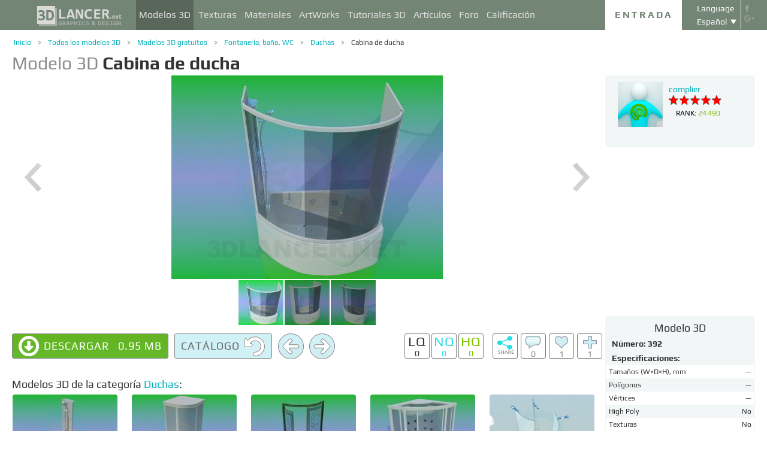

--- FILE ---
content_type: text/html; charset=UTF-8
request_url: http://3dlancer.net/es/freemodels/duchas/3dmodel-cabina-de-ducha-392
body_size: 18660
content:
<!DOCTYPE html> <html xmlns="http://www.w3.org/1999/xhtml" prefix="og: http://ogp.me/ns#" itemscope itemtype="http://schema.org/" lang="es"> <head> <!--[if IE]>
        <script src="http://html5shiv.googlecode.com/svn/trunk/html5.js"></script>
<![endif]--> <title>Modelo 3d Cabina de ducha | 392 | 3dlancer.net</title> <meta charset="utf-8"> <link rel="alternate" href="http://3dlancer.net/en/freemodels/showers-cabins/3dmodel-shower-cabin-392" hreflang="en" /> <link rel="alternate" href="http://3dlancer.net/ru/freemodels/dushevye-kabinki/3dmodel-dushevaya-kabinka-392" hreflang="ru" /> <link rel="alternate" href="http://3dlancer.net/uk/freemodels/dushovi-kabini/3dmodel-dushova-kabinka-392" hreflang="uk" /> <link rel="alternate" href="http://3dlancer.net/es/freemodels/duchas/3dmodel-cabina-de-ducha-392" hreflang="es" /> <link rel="alternate" href="http://3dlancer.net/de/freemodels/duschen/3dmodel-duschkabine-392" hreflang="de" /> <link rel="alternate" href="http://3dlancer.net/fr/freemodels/cabines-de-douches/3dmodel-cabine-de-douche-392" hreflang="fr" /> <link rel="alternate" href="http://3dlancer.net/it/freemodels/cabine-doccia/3dmodel-cabina-doccia-392" hreflang="it" /> <link rel="alternate" href="http://3dlancer.net/tr/freemodels/duslar-kabinler/3dmodel-dus-kabini-392" hreflang="tr" /> <link rel="alternate" href="http://3dlancer.net/pt/freemodels/cabines-de-duche/3dmodel-cabine-de-duche-392" hreflang="pt" /> <link rel="alternate" href="http://3dlancer.net/hi/freemodels/showers-cabins/3dmodel-shower-cabin-392" hreflang="hi" /> <link rel="canonical" href="http://3dlancer.net/es/freemodels/duchas/3dmodel-cabina-de-ducha-392"/> <meta content="Modelos 3d y visualizaciones 3d - sitio web de gráficos 3d" name="keywords"> <meta content="Descargar modelo 3d Cabina de ducha ➦Fontanería, baño, WC ➦ Duchas | Modelos 3d y visualizaciones 3d - sitio web de gráficos 3d | 3dlancer.net" name="description"> <meta name="google-site-verification" content="aSux871p5t5rB_l5aBUPPZ5js9UEhNNGBqnc4xujo1A" /> <meta name="google-site-verification" content="5UR7IJHDt2K-Auog9IGuXp9dLOacA8xTz30zyJ0BpxE" /> <meta name="google-site-verification" content="LNxDJCw1yXfOixHeF8FdtE38eIq4984W1dzHgHqCOjU" /> <meta name='yandex-verification' content='6286b977bc53db4e' /> <meta name="yandex-verification" content="6286b977bc53db4e" /> <meta name="alexaVerifyID" content="af-GYgGtj0hmdkG1UPPKRML6VNo" /> <meta name="p:domain_verify" content="78e86cb631c9446e2796130a83d1e528"/> <meta name="708a04e6acb6d010490bd8285c7b0ca0" content=""> <!--[if lte IE 7]>
        <link rel="stylesheet" href="css/main-ie7.css">
<![endif]--> <!--[if lt IE 8]>
        <script src="http://ie7-js.googlecode.com/svn/version/2.1(beta4)/IE8.js"></script>
<![endif]--> <link type="text/css" title="screen style" rel="stylesheet" href="http://3dlancer.net/css/main.min.css?v20180801"/> <meta property="og:title" content="Cabina de ducha" /> <meta property="og:type" content="website" /> <meta property="og:url" content="http://3dlancer.net/es/freemodels/duchas/3dmodel-cabina-de-ducha-392" /> <meta property="og:image" content="http://3dlancer.net/upload/modelimages/392/392/3D-model-shower-cabin-1672-xxl.jpg" /> <meta property="og:site_name" content="3dlancer.net" /> <meta property="og:description" content="" /> <meta property="fb:app_id" content="173642189505964" /> <link rel="icon" href="http://3dlancer.net/images/favicon.png?20160427" type="image/png" /> <link rel="shortcut icon" href="http://3dlancer.net/images/favicon.png?20160427" type="image/png" /> <link rel="apple-touch-icon" href="http://3dlancer.net/images/apple-touch-icon-76x76-precomposed.png"/> <link rel="apple-touch-icon" sizes="180x180" href="http://3dlancer.net/images/apple-touch-icon-180x180-precomposed.png"/> <link rel="apple-touch-icon-precomposed" sizes="180x180" href="http://3dlancer.net/images/apple-touch-icon-180x180-precomposed.png"/> <link rel="apple-touch-icon" sizes="152x152" href="http://3dlancer.net/images/apple-touch-icon-152x152-precomposed.png"/> <link rel="apple-touch-icon-precomposed" sizes="152x152" href="http://3dlancer.net/images/apple-touch-icon-152x152-precomposed.png"/> <link rel="apple-touch-icon" sizes="120x120" href="http://3dlancer.net/images/apple-touch-icon-120x120-precomposed.png"/> <link rel="apple-touch-icon-precomposed" sizes="120x120" href="http://3dlancer.net/images/apple-touch-icon-120x120-precomposed.png"/> <link rel="apple-touch-icon" sizes="76x76" href="http://3dlancer.net/images/apple-touch-icon-76x76-precomposed.png"/> <link rel="apple-touch-icon-precomposed" sizes="76x76" href="http://3dlancer.net/images/apple-touch-icon-76x76-precomposed.png"/> <!--[if lte IE 8]>
        <div style=' clear: both; text-align:center; position: relative;'>
            <a href="http://windows.microsoft.com/en-US/internet-explorer/products/ie/home?ocid=ie6_countdown_bannercode">
                <img src="img/ie-ru.png" height="42" width="820" alt="You are using an outdated browser. For a faster, safer browsing experience, upgrade for free today." />
            </a>
        </div>
<![endif]--> <script>(function(w,d,s,l,i){w[l]=w[l]||[];w[l].push({'gtm.start':
    new Date().getTime(),event:'gtm.js'});var f=d.getElementsByTagName(s)[0],
    j=d.createElement(s),dl=l!='dataLayer'?'&l='+l:'';j.async=true;j.src=
    'https://www.googletagmanager.com/gtm.js?id='+i+dl;f.parentNode.insertBefore(j,f);
    })(window,document,'script','dataLayer','GTM-KTDTZP');</script> <script src="https://www.paypalobjects.com/js/external/dg.js"></script> <script>
        window.onerror = function(msg,script,line,col,errorObj) {
            x = new XMLHttpRequest();
            console.log('E: '+msg+". line: "+line+". col: "+col);
            console.log(errorObj);
            b = 'msg=' + msg +
              '&script=' + script+':'+line+':'+col +
              '&url=' + '/es/freemodels/duchas/3dmodel-cabina-de-ducha-392';
            x.open("POST", '/ajax/jsel', true);
            x.setRequestHeader('Content-Type', 'application/x-www-form-urlencoded')
            x.send(encodeURI(b));
        };
        var downloadsAvailable = 0;
        var downloadsAvailablePaid = 0;
        var languages = {"3":{"id":3,"short":"en","country":"US","long":"eng","full":"English","fullnative":"English"},"2":{"id":2,"short":"ru","country":"RU","long":"rus","full":"Russian","fullnative":"\u0420\u0443\u0441\u0441\u043a\u0438\u0439"},"4":{"id":4,"short":"uk","country":"UA","long":"ukr","full":"Ukrainian","fullnative":"\u0423\u043a\u0440\u0430\u0457\u043d\u0441\u044c\u043a\u0430"},"6":{"id":6,"short":"es","country":"ES","long":"spa","full":"Spanish","fullnative":"Espa\u00f1ol"},"5":{"id":5,"short":"de","country":"DE","long":"deu","full":"German","fullnative":"Deutsch"},"1":{"id":1,"short":"fr","country":"FR","long":"fra","full":"French","fullnative":"Fran\u00e7ais"},"7":{"id":7,"short":"it","long":"ita","full":"Italian","fullnative":"Italiano"},"8":{"id":8,"short":"tr","long":"tur","full":"Turkish","fullnative":"T\u00fcrk\u00e7e"},"9":{"id":9,"short":"pt","long":"por","full":"Portuguese","fullnative":"Portugu\u00eas"},"10":{"id":10,"short":"hi","long":"hin","full":"Hindi","fullnative":"\u0939\u093f\u0928\u094d\u0926\u0940"}};
        var lang = 'es';
        var ln = 'es';
        var lng = 'spa';
        var SERVER = "http://3dlancer.net/";
		var showMobile = 0;
		var userNotStatistical = 1;
        
        function issetProp(e){try{if(e.indexOf(".")>0){var t=e.split("."),n=t.shift();return n=window[n]||window.$.fn[n]||$[n],"undefined"==typeof n?!1:(t.every(function(e){return"object"!=typeof n||"undefined"==typeof n||null===n||!e in n?!1:void(n=n[e])}),!0)}return window[e]||window.$.fn[e]||$[e]}catch(o){}}function getScript(e,t,n,o,i,d,c){startTime=(new Date).getTime(),sTag=document.createElement("script"),"undefined"==typeof d&&(d=!0),sTag.async=!!d,sTag.src=e,sTag.type="text/javascript",document.getElementsByTagName("head")[0].appendChild(sTag),checkReady=function(e,t,n,o){if(issetProp(t))"undefined"==typeof o&&(o=t.indexOf("Loaded")>=0?0:100),window.setTimeout(function(){console.log(":"+e+" ("+o+")"),n&&n(),window.scriptsLoaded[e]=1;try{document.dispatchEvent(new CustomEvent("scrld"+e))}catch(t){var i=document.createEvent("CustomEvent");i.initCustomEvent("scrld"+e,!1,!1,{cmd:"blerg!"})}},o);else{if(currentTime=(new Date).getTime(),lim=2e4,currentTime-startTime>lim)return console.log(":"+e+" fails after "+lim/1e3+" sec"),window.onerror("not loaded: "+e+". after "+lim/1e3+" sec"),!window.scriptNotLoadedReported&&e.indexOf("checkads")<0&&(window.scriptNotLoadedReported=!0),void(i&&i());window.setTimeout(function(){checkReady(e,t,n,o)},20)}},checkReady(t,n,o,c)}function onScript(e,t,n){try{"undefined"==typeof n&&(n=!0),window.scriptsLoaded[e]?n?$(document).ready(function(){t()}):t():("undefined"==typeof UserAgentInfo||window.addEventListener||(UserAgentInfo.strBrowser=1),document.addEventListener?(console.log("addEventListener: "+e),document.addEventListener("scrld"+e,function(o){console.log("firing to listener: "+e),n?$(document).ready(function(){t(o)}):t(o)},!1)):document.attachEvent?(console.log("attachEvent: "+e),document.attachEvent("onscrld"+e,function(o){console.log("firing to listener: "+e),n?$(document).ready(function(){t(o)}):t(o)})):window.onerror("cant dispatch error"),window.scriptsLoaded[e]&&window.onerror(e+" loaded while setting listener"))}catch(o){window.onerror(o)}}window.scriptNotLoadedReported=!1,window.scriptsLoaded=[],getScript("/js/jquery-2.1.3.min.js","jquery","jQuery",function(){window.scriptsToLoad.forEach(function(e){getScript(e.src,e.name,e.check,e.callback,e.failure,!0,e.t)})},function(){getScript("/js/jquery-2.1.3.min.js","jquery","jQuery",function(){window.scriptsToLoad.forEach(function(e){getScript(e.src,e.name,e.check,e.callback,e.failure,!0,e.t)})})});
        
        !function(e){"use strict";var n=function(n,t,o){function i(e){return a.body?e():void setTimeout(function(){i(e)})}function r(){l.addEventListener&&l.removeEventListener("load",r),l.media=o||"all"}var d,a=e.document,l=a.createElement("link");if(t)d=t;else{var s=(a.body||a.getElementsByTagName("head")[0]).childNodes;d=s[s.length-1]}var f=a.styleSheets;l.rel="stylesheet",l.href=n,l.media="only x",i(function(){d.parentNode.insertBefore(l,t?d:d.nextSibling)});var u=function(e){for(var n=l.href,t=f.length;t--;)if(f[t].href===n)return e();setTimeout(function(){u(e)})};return l.addEventListener&&l.addEventListener("load",r),l.onloadcssdefined=u,u(r),l};"undefined"!=typeof exports?exports.loadCSS=n:e.loadCSS=n}("undefined"!=typeof global?global:this);

        onScript('jquery',function() {
            //loadCSS('http://3dlancer.net/css/main.min.css?v2016005231');
                        loadCSS('http://3dlancer.net/js/qtip/jquery.qtip.min.css');
                    });

        window.scriptsToLoad = [
            
            {name:'lazyload',check:'lazyloadLoaded',src:'http://3dlancer.net/js/lazyload/jquery.lazyload.min.js?20160706',
                callback : function() {
                                        window.lazyloadd = function(s) {
                        sl = 'img.lazyload';
                        if (s) sl = s+' '+sl;
                        $(sl).addClass('loaded').lazyload({effect:"fadeIn",skip_invisible:true,threshold:500});
                    };
                    lazyloadd();
                }
            }
            ,{name:'frontend',check:'frontendLoaded',src:'http://3dlancer.net/js/frontend.min.js?v20171006'}
            ,{name:'autolinker',check:'Autolinker',src:'http://3dlancer.net/js/Autolinker.js-master/dist/Autolinker.min.js',
                callback : function() {
                    $(document).ready(function(){autolink();});
                }
            }
                        ,{name:'qtip',check:'qtip',src:'http://3dlancer.net/js/qtip/jquery.qtip.min.js'}
                                                ,{name:'comments',check:'Comment',src:'http://3dlancer.net/js/comments.min.js?v20171006_2'}
                                    ,{name:'redactor',check:'CKEDITOR',src:'http://3dlancer.net/js/ckeditor/ckeditor.js?v20170712',t:500}
                                                            ,{name:'rangeslider',check:'rangeslider',src:'http://3dlancer.net/js/rangeslider/rangeslider.min.js?20160705'}
                                                            
            ,{name:'checkads',check:'adsPossible',src:'http://3dlancer.net/js/showads.js'}
        ];
        
            </script> <script type="application/ld+json">{"@context":"http://schema.org","@type":"BreadcrumbList","itemListElement":[{"@type":"ListItem","position":1,"item":{"@id":"3dlancer.net","name":"3dlancer.net"}},{"@type":"ListItem","position":2,"item":{"@id":"http://3dlancer.net/es/models","name":"Todos los modelos 3D"}},{"@type":"ListItem","position":3,"item":{"@id":"http://3dlancer.net/es/freemodels","name":"Modelos 3D gratuitos"}},{"@type":"ListItem","position":4,"item":{"@id":"http://3dlancer.net/es/freemodels/fontaneria-bano-wc","name":"Fontanería, baño, WC"}},{"@type":"ListItem","position":5,"item":{"@id":"http://3dlancer.net/es/freemodels/duchas","name":"Duchas"}},{"@type":"ListItem","position":6,"item":{"@id":"http://3dlancer.net/es/freemodels/duchas/3dmodel-cabina-de-ducha-392","name":"Cabina de ducha"}}]}</script> </head> <body > <noscript><iframe src="https://www.googletagmanager.com/ns.html?id=GTM-KTDTZP" height="0" width="0" style="display:none;visibility:hidden"></iframe></noscript> <noscript> <div class="red" style="text-align:center;font-size:40px;padding:20px;background-color:#333;">The site requires JavaScript enabled to run correctly!</div> </noscript> <div id="main_wrapper" class="logo-small"> <!---Header--> <header > <div class="nav_block"> <div class="mainWrap"> <a class="logo" href="http://3dlancer.net/es" style="position: absolute; display: inline-block; left: 40px;"> <img src="http://3dlancer.net/images/logo_small3.png" alt="3dlancer.net" /> </a> <nav style="padding-left: 205px;"> <ul> <li class="active"> <a  href="/es/models" class="" >Modelos 3D</a> <ul> <li> <a href="/es/models" class="" >Todos los modelos 3D</a> </li> <li> <a href="/es/freemodels" class="" >Modelos 3D gratuitos</a> </li> <li> <a href="/es/paidmodels" class="" >Modelos 3D pagados</a> </li> <li> <a href="/es/producermodels" class="" >Del fabricante</a> </li> <li> <a rel="nofollow" href="/es/models/favourite" class="" onclick="window.Frontend.offerLogIn();return false;" >★ Mis favoritos</a> </li> <li> <a rel="nofollow" href="/es/profile/models" class="" onclick="window.Frontend.offerLogIn();return false;" >Mis Modelos 3D</a> </li> <li> <a rel="nofollow" onclick="window.Frontend.offerLogIn();return false;" >Comprar las descargas</a> </li> <li> <a rel="nofollow" href="/es/models/add" class="_an_btn_addmodel_head" onclick="window.Frontend.offerLogIn();return false;" >&plus; Añadir un modelo</a> </li> </ul> </li> <li class=""> <a  href="/es/textures" class="" >Texturas</a> <ul> <li> <a href="/es/freetextures" class="" >Texturas gratuitas</a> </li> <li> <a href="/es/paidtextures" class="" >Pagadas</a> </li> <li> <a href="/es/producertextures" class="" >Del fabricante</a> </li> <li> <a rel="nofollow" href="/es/textures/favourite" class="" onclick="window.Frontend.offerLogIn();return false;" >★ Mis favoritas</a> </li> <li> <a rel="nofollow" href="/es/profile/textures" class="" onclick="window.Frontend.offerLogIn();return false;" >Mis texturas</a> </li> <li> <a rel="nofollow" href="/es/textures/add" class="_an_btn_addtexture_head" onclick="window.Frontend.offerLogIn();return false;" >&plus; Añadir una textura</a> </li> </ul> </li> <li class=""> <a  href="/es/materials" class="" >Materiales</a> <ul> <li> <a rel="nofollow" href="/es/profile/materials" class="" onclick="window.Frontend.offerLogIn();return false;" >Mis Materiales</a> </li> <li> <a rel="nofollow" href="/es/materials/add" class="_an_btn_addmaterial_head" onclick="window.Frontend.offerLogIn();return false;" >&plus; Añadir un Material</a> </li> </ul> </li> <li class=""> <a  href="/es/gallery" class="" >ArtWorks</a> <ul> <li> <a href="/es/gallery" class="" >Visualizaciones 3D</a> </li> <li> <a href="http://3dlancer.net/es/gallery/interior" class="">&cir;&nbsp;Interior</a> </li> <li> <a href="http://3dlancer.net/es/gallery/exterior" class="">&cir;&nbsp;Exterior</a> </li> <li> <a href="http://3dlancer.net/es/gallery/personajes" class="">&cir;&nbsp;Personajes</a> </li> <li> <a href="http://3dlancer.net/es/gallery/transporte" class="">&cir;&nbsp;Transporte</a> </li> <li> <a href="http://3dlancer.net/es/gallery/mundos-3d" class="">&cir;&nbsp;Mundos 3D</a> </li> <li> <a href="http://3dlancer.net/es/gallery/otros" class="">&cir;&nbsp;Otros</a> </li> <li> <a  href="/es/gallery/bestworks" class="" >Mejores visualizaciones</a> </li> <li> <a rel="nofollow" href="/es/gallery/favourite" class="" onclick="window.Frontend.offerLogIn();return false;" >★ Mis favoritos</a> </li> <li> <a rel="nofollow" href="/es/gallery/add" class="_an_btn_addartwork_head" onclick="window.Frontend.offerLogIn();return false;" >+&nbsp;Añadir una visualización</a> </li> </ul> </li> <li class=""> <a  href="/es/lessons" class="" >Tutoriales 3D</a> <ul> <li> <a href="http://3dlancer.net/es/lessons/3d-max" class="">&cir;&nbsp;3d Max</a> </li> <li> <a href="http://3dlancer.net/es/lessons/v-ray" class="">&cir;&nbsp;V-Ray</a> </li> <li> <a href="http://3dlancer.net/es/lessons/photoshop" class="">&cir;&nbsp;Photoshop</a> </li> <li> <a  rel="nofollow" href="/es/lessons/add" class="_an_btn_addlesson_head" onclick="window.Frontend.offerLogIn();return false;" >&plus; Añadir un Tutorial</a> </li> </ul> </li> <li class=""> <a  href="/es/articles" class="" >Artículos</a> <ul> <li> <a rel="nofollow" href="/es/articles/add" class="_an_btn_addarticle_head" onclick="window.Frontend.offerLogIn();return false;" >&plus; Añadir un artículo</a> </li> </ul> </li> <li class=""> <a  href="/es/forum" class="" >Foro</a> <ul> <li> <a href="http://3dlancer.net/es/forum/3d-max" class="">&cir;&nbsp;3D max</a> </li> <li> <a href="http://3dlancer.net/es/forum/cinema-4d" class="">&cir;&nbsp;Cinema 4D</a> </li> <li> <a href="http://3dlancer.net/es/forum/blender" class="">&cir;&nbsp;Blender</a> </li> <li> <a href="http://3dlancer.net/es/forum/freelance" class="">&cir;&nbsp;FREELANCE</a> </li> <li> <a href="http://3dlancer.net/es/forum/ayudarme-a-encontrar" class="">&cir;&nbsp;AYUDARME a encontrar</a> </li> <li> <a href="http://3dlancer.net/es/forum/hardware-y-equipos" class="">&cir;&nbsp;Hardware y equipos</a> </li> <li> <a href="http://3dlancer.net/es/forum/comunidad" class="">&cir;&nbsp;Comunidad</a> </li> <li> <a  rel="nofollow" href="/es/forum/add" class="_an_btn_addforum_head" onclick="window.Frontend.offerLogIn();return false;" >+&nbsp;Añadir una tema</a> </li> </ul> </li> <li class=""> <a  href="/es/rating" class="" >Calificación</a> <ul> <li> <a href="http://3dlancer.net/en/help/about-users-rating" class="" >Cómo ganar puntos</a> </li> </ul> </li> </ul> </nav> <div class="profile_block"> <div class="fr socicons" style="height: 100%;"> <a style="margin-top: 7px;" target="_blank" rel="nofollow" title="facebook" href="http://www.facebook.com/3dlancer.net"><img src="http://3dlancer.net/images/socicon_white_f.png" alt="facebook" /></a> <a target="_blank" rel="nofollow" title="google+" href="https://plus.google.com/u/0/b/104990546295897927160/104990546295897927160/posts"><img src="http://3dlancer.net/images/socicon_white_g.png" alt="google plus" /></a> </div> <div class="fr" style="margin-left: 5px;"> <div class="white" style="margin: 8px 0 2px;text-align: center;">Language</div> <div class="langs"> <span style="">Español</span> <ul style="background-color: #738575; color:#fff;"> <li><a href="http://3dlancer.net/en/freemodels/showers-cabins/3dmodel-shower-cabin-392">English</a></li> <li><a href="http://3dlancer.net/ru/freemodels/dushevye-kabinki/3dmodel-dushevaya-kabinka-392">Русский</a></li> <li><a href="http://3dlancer.net/uk/freemodels/dushovi-kabini/3dmodel-dushova-kabinka-392">Українська</a></li> <li><a href="http://3dlancer.net/de/freemodels/duschen/3dmodel-duschkabine-392">Deutsch</a></li> <li><a href="http://3dlancer.net/fr/freemodels/cabines-de-douches/3dmodel-cabine-de-douche-392">Français</a></li> <li><a href="http://3dlancer.net/it/freemodels/cabine-doccia/3dmodel-cabina-doccia-392">Italiano</a></li> <li><a href="http://3dlancer.net/tr/freemodels/duslar-kabinler/3dmodel-dus-kabini-392">Türkçe</a></li> <li><a href="http://3dlancer.net/pt/freemodels/cabines-de-duche/3dmodel-cabine-de-duche-392">Português</a></li> <li><a href="http://3dlancer.net/hi/freemodels/showers-cabins/3dmodel-shower-cabin-392">हिन्दी</a></li> </ul> </div> </div> <div id="header_entry" class="entry mrt_big"> <a href="http://3dlancer.net/es/auth" class="button">Entrada</a> <div class="container" > <div class="container_content"> <div class="registration"> <div style="color: rgb(123, 187, 0); margin: 0px 0px 25px 30px; font-size: 24px;">Bienvenido a la página de gráficos en 3D - 3dlancer.net!</div> <div class="content_registr"> <a rel="nofollow" href="http://3dlancer.net/es/registration" class="form_button _an_btn_reg_head">REGISTRO</a> <form id="formreg" action="http://3dlancer.net/es/auth" method="post" class="_an_frm_log_head"> <div class="input_block"> <input class="fl" type="text" name="email" placeholder="Email" required onkeyup="if(event.which==13)document.getElementById('formreg').submit();"/> <input class="fr" type="password" name="password" placeholder="Password" required onkeyup="if(event.which==13)document.getElementById('formreg').submit();"/> <div class="clear"></div> </div> <a rel="nofollow" class="form_button _an_btn_log_head" onclick="if (document.getElementById('formreg').checkValidity()) document.getElementById('formreg').submit();">INICIAR SESIÓN</a> <div class="social_icon"> <div style="color: rgb(123, 187, 0); font-size: 20px;">Inicia sesión con las redes sociales</div> <ul> <li> <a rel="nofollow" href="http://3dlancer.net/es/auth/vkontakte" class="_an_btn_log_head_soc_vk"> <img src="http://3dlancer.net/images/soc_vk_big.png" width="115" height="115" alt=""/> </a> </li> <li> <a rel="nofollow" href="http://3dlancer.net/es/auth/google" class="_an_btn_log_head_soc_gg"> <img src="http://3dlancer.net/images/soc_g_big.png" width="115" height="115" alt=""/> </a> </li> <li> <a rel="nofollow" href="http://3dlancer.net/es/auth/facebook" class="_an_btn_log_head_soc_fb"> <img src="http://3dlancer.net/images/soc_f_big.png" width="115" height="115" alt=""/> </a> </li> </ul> </div> </form> </div> <div class="info_form"> <div style="font-size: 20px;"><a rel="nofollow" href="http://3dlancer.net/es/forgetpass">¿Ha olvidado su contraseña?</a></div> <div class="non_mail"><a rel="nofollow" class="_an_btn_nomail" href="http://3dlancer.net/es/confirmemail">¿No ha recibido una carta de confirmación por e-mail?</a></div> <div class="mail_info"> <p>En contacto con nosotros:</p> <!--email_off--> <a href="mailto:info@3dlancer.net">info@3dlancer.net</a> <!--/email_off--> </div> <div class="info_site"> <a href="http://3dlancer.net/es/help" class="big_link">Ayuda</a> <a href="http://3dlancer.net/es/help/about" class="big_link">Acerca de</a> </div> </div> </div> </div> </div> </div> <script>   
		
        onScript('jquery', function() {
            $('.entry input').focus(function() {
                var $input = $(this);
                $input.blur(function() {
                    $input.closest('.container').css('visibility','').css('opacity','');
                    $('.entry a.button').removeClass('entry_hover');
                    $('.entry a.button').css('height', '');
                });
                $input.closest('.container').css('visibility','visible').css('opacity',1);
                $('.entry a.button').addClass('entry_hover');

            });
            $('.entry').mouseleave(function() {
                if($('.entry input').is(':focus')) {
                   $('.entry a.button').css('height', '58px');  
                }
                else {
                    $('.entry a.button').css('height', ''); 
                }
            }).mouseenter(function() {
                $('.entry a.button').css('height', '');
            });
        });

    </script> <div class="clear"></div> </div> </div> <div class="clear"></div> </div> <div class="mainWrap"> </div> </header> <!---/Header--> <!---Main Content--> <section class="mainContent" id="content"> <div class="mainWrap"><div class="content_page" itemscope itemtype="http://schema.org/Product" additionalType="http://schema.org/CreativeWork"> <link itemprop="additionalType" content="http://schema.org/CreativeWork"/> <link itemprop="image" content="http://3dlancer.net/upload/modelimages/392/392/3D-model-shower-cabin-1672-xxl.jpg" /> <meta itemprop="category" content="Fontanería, baño, WC/Duchas" /> <div class="crumbs_block"> <ul class="crumbs fl"> <li><a href="http://3dlancer.net/es" class="">Inicio</a></li> <li><a href="http://3dlancer.net/es/models" class="">Todos los modelos 3D</a></li> <li><a href="http://3dlancer.net/es/freemodels" class="">Modelos 3D gratuitos</a></li> <li><a href="http://3dlancer.net/es/freemodels/fontaneria-bano-wc" class="">Fontanería, baño, WC</a></li> <li><a href="http://3dlancer.net/es/freemodels/duchas" class="">Duchas</a></li> <li><a href="http://3dlancer.net/es/freemodels/duchas/3dmodel-cabina-de-ducha-392" class="black">Cabina de ducha</a></li> </ul> <div class="clear"></div> </div> <div class="clear"></div> <h1 class="itemtitle" itemprop="name"><span style="color:#8F8F8F;">Modelo 3D</span> <strong itemprop="alternateName">
            Cabina de ducha
                                </strong> </h1> <div class="clear_small"></div> <div class="column_model fl"> <div id="gv-block-392" class="gv-block gv-block-models"> <div id="gv-main-view-392" class="gv-main-view" style="height:-79px;"> <img  id="gv-view-392" src="http://3dlancer.net/upload/modelimages/392/392/3D-model-shower-cabin-1672-xxl.jpg" title="3d model Cabina de ducha - vista previa" alt="3d model Cabina de ducha - vista previa" /> </div> <div class="gv-previews" > <div class="gv-previews-container"> <img 
                    src="http://3dlancer.net/upload/modelimages/392/392/3D-model-shower-cabin-1672-xxs.jpg" data-gv-src-nor="http://3dlancer.net/upload/modelimages/392/392/3D-model-shower-cabin-1672-xxl.jpg" data-gv-src-ful="http://3dlancer.net/upload/modelimages/392/392/3D-model-shower-cabin-1672-copy.jpg" title="3d model Cabina de ducha - vista previa" alt="3d model Cabina de ducha - vista previa" onclick="getElementById('gv-view-392').src = this.getAttribute('data-gv-src-nor');" /> <img src="http://3dlancer.net/upload/modelimages/392/392/3D-model-shower-cabin-1673-xxs.jpg" data-gv-src-nor="http://3dlancer.net/upload/modelimages/392/392/3D-model-shower-cabin-1673-xxl.jpg" data-gv-src-ful="http://3dlancer.net/upload/modelimages/392/392/3D-model-shower-cabin-1673-copy.jpg" title="3d model Cabina de ducha - vista previa" alt="3d model Cabina de ducha - vista previa" onclick="getElementById('gv-view-392').src = this.getAttribute('data-gv-src-nor');" /> <img src="http://3dlancer.net/upload/modelimages/392/392/3D-model-shower-cabin-1674-xxs.jpg" data-gv-src-nor="http://3dlancer.net/upload/modelimages/392/392/3D-model-shower-cabin-1674-xxl.jpg" data-gv-src-ful="http://3dlancer.net/upload/modelimages/392/392/3D-model-shower-cabin-1674-copy.jpg" title="3d model Cabina de ducha - vista previa" alt="3d model Cabina de ducha - vista previa" onclick="getElementById('gv-view-392').src = this.getAttribute('data-gv-src-nor');" /> </div> </div> </div> <script>
        onScript('frontend',function() {
            GalleryViewer1 = new GalleryViewer('gv-block-392');
        });
    </script> <div class="clear_medium"></div> <div class=""> <span class="price" itemprop="offers" itemscope itemtype="http://schema.org/Offer"> <meta itemprop="priceCurrency" content="USD" /> <meta itemprop="price" content="0" /> </span> <span class="fl button-download disabled" > <span class="pictogram loading"></span> <span class="text">
                            Descargar
                        </span> <span class="size">&nbsp;&nbsp;<span class="filesize">0.95 Mb</span></span> <a 
                                                        onclick="window.Frontend.offerLogIn();return false;" class="button-overlay _an_btn_dwn_model_anon disabled" ></a> </span> <script>onScript('frontend',function(){ $('.button-download,.button-buy').removeClass('disabled').find('.button-overlay').removeClass('disabled'); });</script> <a href="http://3dlancer.net/es/models" class="fl mrl button-tocatalog" title="A catálogo">Catálogo<span class="pictogram"></span></a> <span class="fl buttonset"> <a 
        class="button-prev " href="http://3dlancer.net/es/freemodels/duchas/3dmodel-cabina-de-ducha-393" title='Anterior Modelo 3D "Cabina de ducha" ' > <span class="pictogram"></span> </a> <a 
        class="button-next " href="http://3dlancer.net/es/freemodels/duchas/3dmodel-cabina-de-ducha-391" title='Siguiente Modelo 3D "Cabina de ducha" ' > <span class="pictogram"></span> </a> </span> <div class="fr mrl_big" style="display:inline-block;max-height:45px;position: relative; z-index: 11000;"> <div class="marksset fl" onclick="event.stopPropagation();"> <div 
        id="share_models_392" class="fl button-marks-share" > <span class="pictogram"></span> <div class="button-marks-share-menu"> <span style="width: 39px; border: 1px solid #fff; height: 1px; display: inline-block; position: absolute; left: 0px; top: -1px;"></span> <div class="fb-like" data-href="/es/freemodels/duchas/3dmodel-cabina-de-ducha-392" data-layout="button_count" data-action="like" data-show-faces="false" data-share="true"></div> <div class="clear_big"></div> <div id="vk-share-button"></div> <script>
                    onScript('vkshare',function() {
                        $('#vk-share-button').html(VK.Share.button({image:'http://3dlancer.net/upload/modelimages/392/392/3D-model-shower-cabin-1672-xxl.jpg'}, {type: 'round', text: 'Опубликовать'})); 
                    });
                </script> <div class="clear"></div> </div> </div> <a 
        title="Comentarios" id="comment_models_392" class="fl mrl_small button-marks-comments hoverable" href="#commentset_models_392" > <span class="pictogram"></span> <div class="count" >0</div> </a> <div data-item-id = "392" data-item-curtype = "models" title="Gustado" id="like_models_392" class="fl mrl_small button-marks-likes  hoverable" onclick="window.Frontend.offerLogIn();" > <span class="pictogram"></span> <div class="count" >1</div> </div> <div title="Agregar a favoritos" id="favour_models_392" class="fl mrl_small button-marks-favourites  hoverable" onclick="window.Frontend.offerLogIn();" > <span class="pictogram"></span> <div class="count" >1</div> </div> </div> <div class="clear_small"></div> <div class="marksset fr" onclick="event.stopPropagation();"> </div> </div> <div class="fr buttonset"> <div class="button-quality-LQ " title="Baja calidad" onclick="window.Frontend.offerLogIn();" > <div class="pictogram" style="font-size: 23px; margin-top: 3px;">LQ</div> <div class="count">0</div> </div> <div class="button-quality-NQ " title="Calidad media" onclick="window.Frontend.offerLogIn();" > <div class="pictogram" style="font-size: 23px; margin-top: 3px;">NQ</div> <div class="count">0</div> </div> <div class="button-quality-HQ " title="Alta calidad" onclick="window.Frontend.offerLogIn();" > <div class="pictogram" style="font-size: 23px; margin-top: 3px;">HQ</div> <div class="count">0</div> </div> </div> <div id="popup_already_voted" style="display:none;" class="popup_box "> <div class="popup_box_ins"> <span onclick="window.PopUp.closepopup('popup_already_voted');return false;" title="" class="clos"></span> <div class="popup_title red text_center mtp noselect">Error</div> <div class="clear_big"></div> <div class="content text_center"> <div class="popup_message text_left" style="display:inline-block;"> <div class="popup_text">
                                                    Ya has votado
                                            </div> <div class="popup_buttons"> <div class="clear_big"></div> <div class="text_center"> <a class="popup-button" onclick="window.PopUp.ok('popup_already_voted');return false;">Ok</a> </div> </div> </div> </div> </div> </div> <div id="popup_download_to_vote" style="display:none;" class="popup_box "> <div class="popup_box_ins"> <span onclick="window.PopUp.closepopup('popup_download_to_vote');return false;" title="" class="clos"></span> <div class="popup_title red text_center mtp noselect">Error</div> <div class="clear_big"></div> <div class="content text_center"> <div class="popup_message text_left" style="display:inline-block;"> <div class="popup_text">
                                                    Descargar el modelo para evaluar su nivel de calidad!
                                            </div> <div class="popup_buttons"> <div class="clear_big"></div> <div class="text_center"> <a class="popup-button" onclick="window.PopUp.ok('popup_download_to_vote');return false;">Ok</a> </div> </div> </div> </div> </div> </div> <div class="clear"></div> </div> <div class="clear_big"></div> <div class="clear_big"></div> <div class=" other_model"> <p class="header">Modelos 3D de la categoría <a href="http://3dlancer.net/es/models/duchas">Duchas</a>:</p> <ul> <li class="" itemprop="isSimilarTo" itemscope itemtype="http://schema.org/Product"> <meta itemprop="name" content="Cabina de ducha"/> <a itemprop="url" href="http://3dlancer.net/es/freemodels/duchas/3dmodel-cabina-de-ducha-394"> <span class="info_model download _an_btn_dwn_index" onclick="window.Frontend.offerLogIn();return false;" >Descargar</span> <img itemprop="image" title="Cabina de ducha" alt="Cabina de ducha" src="http://3dlancer.net/upload/modelimages/394/394/3D-model-shower-cabin-1679-s.jpg" /> </a> </li> <li class="" itemprop="isSimilarTo" itemscope itemtype="http://schema.org/Product"> <meta itemprop="name" content="Cabina de ducha"/> <a itemprop="url" href="http://3dlancer.net/es/freemodels/duchas/3dmodel-cabina-de-ducha-397"> <span class="info_model download _an_btn_dwn_index" onclick="window.Frontend.offerLogIn();return false;" >Descargar</span> <img itemprop="image" title="Cabina de ducha" alt="Cabina de ducha" src="http://3dlancer.net/upload/modelimages/397/397/3D-model-shower-cabin-1689-s.jpg" /> </a> </li> <li class="" itemprop="isSimilarTo" itemscope itemtype="http://schema.org/Product"> <meta itemprop="name" content="Cabina de ducha"/> <a itemprop="url" href="http://3dlancer.net/es/freemodels/duchas/3dmodel-cabina-de-ducha-398"> <span class="info_model download _an_btn_dwn_index" onclick="window.Frontend.offerLogIn();return false;" >Descargar</span> <img itemprop="image" title="Cabina de ducha" alt="Cabina de ducha" src="http://3dlancer.net/upload/modelimages/398/398/3D-model-shower-cabin-1693-s.jpg" /> </a> </li> <li class="" itemprop="isSimilarTo" itemscope itemtype="http://schema.org/Product"> <meta itemprop="name" content="Cabina de ducha"/> <a itemprop="url" href="http://3dlancer.net/es/freemodels/duchas/3dmodel-cabina-de-ducha-399"> <span class="info_model download _an_btn_dwn_index" onclick="window.Frontend.offerLogIn();return false;" >Descargar</span> <img itemprop="image" title="Cabina de ducha" alt="Cabina de ducha" src="http://3dlancer.net/upload/modelimages/399/399/3D-model-shower-cabin-1696-s.jpg" /> </a> </li> <li class="" itemprop="isSimilarTo" itemscope itemtype="http://schema.org/Product"> <meta itemprop="name" content="Duchas de agua"/> <a itemprop="url" href="http://3dlancer.net/es/freemodels/duchas/3dmodel-duchas-de-agua-2112"> <span class="info_model download _an_btn_dwn_index" onclick="window.Frontend.offerLogIn();return false;" >Descargar</span> <img itemprop="image" title="Duchas de agua" alt="Duchas de agua" src="http://3dlancer.net/upload/modelimages/112/2112/3D-model-showers-9535-s.jpg" /> </a> </li> <li class="" itemprop="isSimilarTo" itemscope itemtype="http://schema.org/Product"> <meta itemprop="name" content="Cabina de ducha"/> <a itemprop="url" href="http://3dlancer.net/es/freemodels/duchas/3dmodel-cabina-de-ducha-6060"> <span class="info_model quality quality-HQ" title="Alta calidad">
                HQ
            </span> <span class="info_model download _an_btn_dwn_index" onclick="window.Frontend.offerLogIn();return false;" >Descargar</span> <img itemprop="image" title="Cabina de ducha" alt="Cabina de ducha" src="http://3dlancer.net/upload/modelimages/60/6060/3D-model-shower-with-26976-s.jpg" /> </a> </li> <li class="" itemprop="isSimilarTo" itemscope itemtype="http://schema.org/Product"> <meta itemprop="name" content="Plato de ducha"/> <a itemprop="url" href="http://3dlancer.net/es/freemodels/duchas/3dmodel-plato-de-ducha-6790"> <span class="info_model download _an_btn_dwn_index" onclick="window.Frontend.offerLogIn();return false;" >Descargar</span> <img itemprop="image" title="Plato de ducha" alt="Plato de ducha" src="http://3dlancer.net/upload/modelimages/790/6790/3D-model-shower-tray-30087-s.jpg" /> </a> </li> <li class="" itemprop="isSimilarTo" itemscope itemtype="http://schema.org/Product"> <meta itemprop="name" content="Plato de ducha"/> <a itemprop="url" href="http://3dlancer.net/es/freemodels/duchas/3dmodel-plato-de-ducha-6871"> <span class="info_model download _an_btn_dwn_index" onclick="window.Frontend.offerLogIn();return false;" >Descargar</span> <img itemprop="image" title="Plato de ducha" alt="Plato de ducha" src="http://3dlancer.net/upload/modelimages/871/6871/3D-model-shower-tray-30429-s.jpg" /> </a> </li> <li class="" itemprop="isSimilarTo" itemscope itemtype="http://schema.org/Product"> <meta itemprop="name" content="Plato de ducha cuadrado"/> <a itemprop="url" href="http://3dlancer.net/es/freemodels/duchas/3dmodel-plato-de-ducha-cuadrado-7113"> <span class="info_model download _an_btn_dwn_index" onclick="window.Frontend.offerLogIn();return false;" >Descargar</span> <img itemprop="image" title="Plato de ducha cuadrado" alt="Plato de ducha cuadrado" src="http://3dlancer.net/upload/modelimages/113/7113/3D-model-square-shower-tray-31474-s.jpg" /> </a> </li> <li class="" itemprop="isSimilarTo" itemscope itemtype="http://schema.org/Product"> <meta itemprop="name" content="Espaciosa ducha"/> <a itemprop="url" href="http://3dlancer.net/es/freemodels/duchas/3dmodel-espaciosa-ducha-7508"> <span class="info_model download _an_btn_dwn_index" onclick="window.Frontend.offerLogIn();return false;" >Descargar</span> <img itemprop="image" title="Espaciosa ducha" alt="Espaciosa ducha" src="http://3dlancer.net/upload/modelimages/508/7508/3D-model-spacious-shower-33172-s.jpg" /> </a> </li> <li class="" itemprop="isSimilarTo" itemscope itemtype="http://schema.org/Product"> <meta itemprop="name" content="Plato de ducha con textura"/> <a itemprop="url" href="http://3dlancer.net/es/freemodels/duchas/3dmodel-plato-de-ducha-con-textura-7531"> <span class="info_model download _an_btn_dwn_index" onclick="window.Frontend.offerLogIn();return false;" >Descargar</span> <img itemprop="image" title="Plato de ducha con textura" alt="Plato de ducha con textura" src="http://3dlancer.net/upload/modelimages/531/7531/3D-model-shower-tray-with-texture-33272-s.jpg" /> </a> </li> <li class="" itemprop="isSimilarTo" itemscope itemtype="http://schema.org/Product"> <meta itemprop="name" content="Cabina de ducha"/> <a itemprop="url" href="http://3dlancer.net/es/freemodels/duchas/3dmodel-cabina-de-ducha-9738"> <span class="info_model download _an_btn_dwn_index" onclick="window.Frontend.offerLogIn();return false;" >Descargar</span> <img itemprop="image" title="Cabina de ducha" alt="Cabina de ducha" src="http://3dlancer.net/upload/modelimages/738/9738/3D-model-shower-cubicle-43048-s.jpg" /> </a> </li> <li class="" itemprop="isSimilarTo" itemscope itemtype="http://schema.org/Product"> <meta itemprop="name" content="Ducha walk-in"/> <a itemprop="url" href="http://3dlancer.net/es/freemodels/duchas/3dmodel-ducha-walk-in-9962"> <span class="info_model download _an_btn_dwn_index" onclick="window.Frontend.offerLogIn();return false;" >Descargar</span> <img itemprop="image" title="Ducha walk-in" alt="Ducha walk-in" src="http://3dlancer.net/upload/modelimages/962/9962/3D-model-walk-in-shower-45020-s.jpg" /> </a> </li> <li class="" itemprop="isSimilarTo" itemscope itemtype="http://schema.org/Product"> <meta itemprop="name" content="Mampara de ducha SRGF-048"/> <a itemprop="url" href="http://3dlancer.net/es/freemodels/duchas/3dmodel-mampara-de-ducha-srgf-048-28579"> <span class="info_model quality quality-HQ" title="Alta calidad">
                HQ
            </span> <span class="info_model download _an_btn_dwn_index" onclick="window.Frontend.offerLogIn();return false;" >Descargar</span> <img itemprop="image" title="Mampara de ducha SRGF-048" alt="Mampara de ducha SRGF-048" src="http://3dlancer.net/upload/modelimages/579/28579/3D-model-shower-enclosure-srgf-048-95006-s.jpg" /> </a> </li> <li class="" itemprop="isSimilarTo" itemscope itemtype="http://schema.org/Product"> <meta itemprop="name" content="Panel de ducha"/> <a itemprop="url" href="http://3dlancer.net/es/freemodels/duchas/3dmodel-panel-de-ducha-46979"> <span class="info_model download _an_btn_dwn_index" onclick="window.Frontend.offerLogIn();return false;" >Descargar</span> <img itemprop="image" title="Panel de ducha" alt="Panel de ducha" src="http://3dlancer.net/upload/modelimages/979/46979/3D-model-shower-panel-128925-s.jpg" /> </a> </li> </ul> </div> <div class="clear_big"></div> <div class="text_center"> <div 
        id="commentset_models_392" data-commentset-curtype="models" data-commentset-itemid="392" class="commentset" style="display: inline-block;" data-commentset-order="desc" data-commentset-hierarchy="1" > <div class="commentset-toolbar"> <span class="fl xlarge">Comentarios:
                <span id="commentset_models_392_count" >0</span> </span> <div class="clear"></div> </div> <div 
                    data-comment-parentid="0" data-comment-level="0" style="margin-left:0px;" class="comment-item comment-new " > <div class="top"> <a class="fl name " ></a> <span class="mrl date tech"><time datetime="2026-01-17T18:57:56+02:00">hoy 18:57</time></span> <div class="clear"></div> </div> <div class="table" style="width:100%;"> <div class="table-cell" style="width:75px;" > <a class="avatar " style="width:75px;" > <img src="http://3dlancer.net/images/avatarka.png" alt="" /> </a> </div> <div class="table-cell" style="width:20px;"></div> <div class="table-cell comment-wrap"> <div 
                    id="comment_content__" class="comment-content redactortext toautolink" > <form method="post" name="form1" action="/es/freemodels/duchas/3dmodel-cabina-de-ducha-392" id="form1" enctype="multipart/form-data" style="min-width:600px;width:100%;"> <textarea id="commentset_models_392_newcomment_0" data-ckeditor-toolbar="Comment" class="redactor" name="content" placeholder="Deja un comentario..."></textarea> </form> </div> <div class="clear_small"></div> <div class="bottom"> <a class="fl green vlarge" onclick="window.Frontend.offerLogIn();">
                            Enviar
                        </a> <div class="clear"></div> </div> </div> </div> <div class="clear"></div> </div> </div> </div> <div class="clear"></div> </div> <div class="model_info_column fr"> <div class="message_user "> <div 
                                            itemscope itemtype="http://schema.org/Person" > <a class="fl user-image" href="http://3dlancer.net/profile/u10"> <img itemprop="image" src="http://3dlancer.net/images/avatarka.png" alt="" /> <span class="badge-user-online off line " title="Fuera de línea durante 3769 días"></span> </a> <div class="info_message_user"> <div class="name_user_message" itemprop="name"><a  itemprop="url" href="http://3dlancer.net/profile/u10">complier</a></div> <div class="star_block"> <div class="user_stars fl"> <span class="star_red fr " style=""> <img src="http://3dlancer.net/images/0.gif" width="18" height="18" alt="&starf;" /> </span> <span class="star_red fr " style=""> <img src="http://3dlancer.net/images/0.gif" width="18" height="18" alt="&starf;" /> </span> <span class="star_red fr " style=""> <img src="http://3dlancer.net/images/0.gif" width="18" height="18" alt="&starf;" /> </span> <span class="star_red fr " style=""> <img src="http://3dlancer.net/images/0.gif" width="18" height="18" alt="&starf;" /> </span> <span class="star_red fr " style=""> <img src="http://3dlancer.net/images/0.gif" width="18" height="18" alt="&starf;" /> </span> <div class="clear"></div> </div> </div> <div class="rank">RANK:<span>24&thinsp;490</span></div> <div class="clear"></div> </div> </div> <div class="clear"></div> </div> <div class="clear_big"></div> <div class="advertisement text_center"> <script async src="//pagead2.googlesyndication.com/pagead/js/adsbygoogle.js"></script> <ins class="adsbygoogle" style="display:inline-block;width:250px;height:250px" data-ad-client="ca-pub-3109232575812668" data-ad-slot="4077551529"></ins> <script>
        (adsbygoogle = window.adsbygoogle || []).push({});
    </script> </div> <div class="clear_big"></div> <div class="model_info_container"> <div class="clear_small"></div> <div class="header">Modelo 3D</div> <div class="clear_medium"></div> <div class="subheader" itemprop="additionalProperty" itemscope itemtype="http://schema.org/PropertyValue"> <span itemprop="name">Número</span>: <span itemprop="value">392</span> </div> <div class="clear_medium"></div> <div class="subheader">Especificaciones:</div> <div class="clear_small"></div> <table class="model_tab"> <tr> <td> Tamaños (W&times;D&times;H), mm</td> <td class="right_text">
                                            &mdash;
                                    </td> </tr> <tr > <td >Polígonos</td> <td class="right_text" >
                                        &mdash;                </td> </tr> <tr > <td >Vértices</td> <td class="right_text" >
                                         &mdash;                </td> </tr> <tr itemprop="additionalProperty" itemscope itemtype="http://schema.org/PropertyValue"> <td itemprop="name">High Poly</td> <td class="right_text"> <meta itemprop="value" content="False"/>No                </td> </tr> <tr itemprop="additionalProperty" itemscope itemtype="http://schema.org/PropertyValue"> <td itemprop="name">Texturas</td> <td class="right_text"><meta itemprop="value" content="False"/>No</td> </tr> <tr itemprop="additionalProperty" itemscope itemtype="http://schema.org/PropertyValue"> <td itemprop="name">Animación</td> <td class="right_text"><meta itemprop="value" content="False"/>No</td> </tr> <tr itemprop="additionalProperty" itemscope itemtype="http://schema.org/PropertyValue"> <td itemprop="name">Impresora 3D Ready</td> <td class="right_text"><meta itemprop="value" content="False"/>No</td> </tr> </table> <div class="clear_medium"></div> <div itemprop="additionalProperty" itemscope itemtype="http://schema.org/PropertyValue"> <div class="subheader"><span itemprop="name">Formatos disponibles</span>:</div> <div class="clear_small"></div> <table class="model_tab"> <tr> <td itemprop="value">
                                                                        
                                                                (.max(2011))                            </td> <td></td> </tr> </table> </div> <div class="clear_medium"></div> <div itemprop="additionalProperty" itemscope itemtype="http://schema.org/PropertyValue"> <div class="subheader"><span itemprop="name">Extensión de archivo</span>:</div> <div class="clear_small"></div> <table class="model_tab"> <tr> <td itemprop="value">ZIP</td> </tr> </table> </div> <div class="clear_medium"></div> </div> <div class="clear_big"></div> <div class="advertisement text_center"> <script async src="//pagead2.googlesyndication.com/pagead/js/adsbygoogle.js"></script> <ins class="adsbygoogle" style="display:inline-block;width:250px;height:250px" data-ad-client="ca-pub-3109232575812668" data-ad-slot="7031017923"></ins> <script>
        (adsbygoogle = window.adsbygoogle || []).push({});
    </script> </div> <div class="clear_big"></div> <div class="news_container"> <div class="caption">Al azar de las visualizaciones 3D</div> <div class="block-galleries-small"> <div class=""> <a class="fl" href="http://3dlancer.net/es/gallery/entrada-1116"> <img src="http://3dlancer.net/upload/galleries/116/1116/entrance-46606-xxs.jpg" title="Entrada" alt="Entrada" /> </a> <a class="fl" href="http://3dlancer.net/es/gallery/interior-de-la-casa-1546"> <img src="http://3dlancer.net/upload/galleries/546/1546/house-interior-48487-xxs.jpg" title="interior de la casa" alt="interior de la casa" /> </a> <a class="fl" href="http://3dlancer.net/es/gallery/la-pasion-1802"> <img src="http://3dlancer.net/upload/galleries/802/1802/the-passion-51235-xxs.jpg" title="la pasión" alt="la pasión" /> </a> <a class="fl" href="http://3dlancer.net/es/gallery/cafe-en-el-estilo-clasico-2052"> <img src="http://3dlancer.net/upload/galleries/52/2052/cafe-in-the-classical-style-52238-xxs.jpg" title="Cafe en el estilo clásico." alt="Cafe en el estilo clásico." /> </a> <a class="fl" href="http://3dlancer.net/es/gallery/ac-3-conners-tomahawk-2069"> <img src="http://3dlancer.net/upload/galleries/69/2069/ac-3-conners-tomahawk-52355-xxs.jpg" title="AC-3 Conners Tomahawk" alt="AC-3 Conners Tomahawk" /> </a> <a class="fl" href="http://3dlancer.net/es/gallery/biblioteca-2404"> <img src="http://3dlancer.net/upload/galleries/404/2404/library-53956-xxs.jpg" title="Biblioteca" alt="Biblioteca" /> </a> <a class="fl" href="http://3dlancer.net/es/gallery/bano-mountclair-2911"> <img src="http://3dlancer.net/upload/galleries/911/2911/bathroom-mountclair-56499-xxs.jpg" title="Baño-Mountclair" alt="Baño-Mountclair" /> </a> <a class="fl" href="http://3dlancer.net/es/gallery/-5139"> <img src="http://3dlancer.net/upload/galleries/139/5139/-87080-xxs.jpg" title="" alt="" /> </a> <a class="fl" href="http://3dlancer.net/es/gallery/centro-de-crisis-5402"> <img src="http://3dlancer.net/upload/galleries/402/5402/crisis-center-94475-xxs.jpg" title="Centro de crisis" alt="Centro de crisis" /> </a> <a class="fl" href="http://3dlancer.net/es/gallery/comedor-5928"> <img src="http://3dlancer.net/upload/galleries/928/5928/dining-112910-xxs.jpg" title="COMEDOR" alt="COMEDOR" /> </a> <a class="fl" href="http://3dlancer.net/es/gallery/sala-de-estar-6187"> <img src="http://3dlancer.net/upload/galleries/187/6187/living-room-124757-xxs.jpg" title="sala de estar" alt="sala de estar" /> </a> <a class="fl" href="http://3dlancer.net/es/gallery/recreacion-al-aire-libre-6219"> <img src="http://3dlancer.net/upload/galleries/219/6219/camping-126991-xxs.jpg" title="Recreación al aire libre" alt="Recreación al aire libre" /> </a> </div> </div> </div> <div class="news_container"> <div class="caption">Más reciente en el <a href="/es/forum">Foro</a></div> <ul class="preview"> <li> <p><a href="http://3dlancer.net/es/forum/napisat-script-dlya-3d-max-551" class="black">Написать script для 3D max</a></p> </li> <li> <p><a href="http://3dlancer.net/es/forum/mojj-opyt-posle-obucheniya-v-3d-max-543" class="black">Мой опыт после обучения в 3D Max</a></p> </li> <li> <p><a href="http://3dlancer.net/es/forum/wall-e-textures-453" class="black">Wall-e textures</a></p> </li> <li> <p><a href="http://3dlancer.net/es/forum/razrabotka-dizajjna-kabiny-voditelya-avtobusa-553" class="black">Разработка дизайна кабины водителя автобуса</a></p> </li> <li> <p><a href="http://3dlancer.net/es/forum/ishhu-3d-modellerov-3dsmax-561" class="black">Ищу 3d моделлеров 3dsmax</a></p> </li> </ul> </div> </div> <div class="clear"></div> </div> <script>
		function enableQualityVote() {
            $('[class*="button-quality-"]').each(function(){
                $(this).attr('onclick',$(this).attr('_onclick')).removeAttr('_onclick');
            });
		}
		function voteQuality(e,quality,itemID,curtype) {
            var target = e.target || e.srcElement;
			var ajaxSelector = ajaxStart(e);
            var $count = $(target).andSelf().closest('[class*="button-quality-"]').find('.count');
            /*$count.html(parseInt($count.html()) + 1);*/
			callajax('qualityVote',{quality:quality,item_id:itemID,curtype:curtype}, function(response) {
				ajaxStop(ajaxSelector,e);
                var $count = $(target).find('.count');
                $count.html(parseInt($count.html()) + 1);
				if (response.success) {
                    $('[class*="button-quality-"]').removeAttr('onclick').click(function(){
                        window.PopUp.showpopup('popup_already_voted');
                    });
                    $count.html(response.count);
				} else if (response.should_download) {
                    window.PopUp.showpopup('popup_download_to_vote');
                }
			});
		}
        onScript('jquery',function() {
            $('#features-vote input').change(function() {
                $('#features-vote-save').css('visibility','visible');
            });
        });
        
        function voteFeatures(e,itemID,curtype) {
            target = e.target || e.srcElement;
            
            data = $('#features-vote-block input').serialize();
            
            ajaxSelector = ajaxStart(e);
            callajax('featuresVote',{data:data,item_id:itemID,curtype:curtype}, function(response) {
                ajaxStop(ajaxSelector,e);
                if (response.ok) {
                    $('#features-vote').remove();
                    $('#features-vote-thanks').removeClass('dn');
                }
            });
            
            
        }
		
		if (window.location.hash.indexOf('action_bought_services_')>=0) {
			var arr = window.location.hash.replace(/[#]?action_bought_services_/,'').split('_');
			removeHash();
			var serviceID = arr[0];
			var orderID = arr[1];
			var ajaxSelector = ajaxStart(0,3,0,'.download_container'); /* TODO css .download_container changed!*/
            onScript('frontend',function() {
                callajax('getPurchaseResult',{itemID:serviceID,orderID:orderID,curtype:'services'},function(response) {
                    ajaxStop(ajaxSelector,0);
                    if (response.popup) {
                        window.PopUp.showpopup(response.popup);
                    }
                });
			});
		}
	</script>
</div> </section> <!---/Main Content--> <div class="appendix"></div> </div> <!---Footer--> <footer> <div class="mainWrap"> <div class="fl"> <div class="title_model">Categorías de modelos:</div> <ul class="footer_menu"> <li> <a href="http://3dlancer.net/es/models/muebles" title="Muebles">Muebles</a> <span>(50094)</span> </li> <li> <a href="http://3dlancer.net/es/models/electronica" title="Electrónica">Electrónica</a> <span>(1450)</span> </li> <li> <a href="http://3dlancer.net/es/models/plantas" title="Plantas">Plantas</a> <span>(330)</span> </li> <li> <a href="http://3dlancer.net/es/models/personajes" title="Personajes">Personajes</a> <span>(375)</span> </li> <li> <a href="http://3dlancer.net/es/models/interior" title="Interior">Interior</a> <span>(72)</span> </li> </ul> <ul class="footer_menu"> <li> <a href="http://3dlancer.net/es/models/iluminacion" title="Iluminación">Iluminación</a> <span>(13747)</span> </li> <li> <a href="http://3dlancer.net/es/models/decoraciones-interiores" title="Decoraciones interiores">Decoraciones interiores</a> <span>(10171)</span> </li> <li> <a href="http://3dlancer.net/es/models/transporte" title="Transporte">Transporte</a> <span>(539)</span> </li> <li> <a href="http://3dlancer.net/es/models/animales" title="Animales">Animales</a> <span>(112)</span> </li> </ul> <ul class="footer_menu"> <li> <a href="http://3dlancer.net/es/models/fontaneria-bano-wc" style="color:#fff;" title="Fontanería, baño, WC">Fontanería, baño, WC</a> <span>(11907)</span> </li> <li> <a href="http://3dlancer.net/es/models/accesorios" title="Accesorios">Accesorios</a> <span>(1342)</span> </li> <li> <a href="http://3dlancer.net/es/models/exterior" title="Exterior">Exterior</a> <span>(1784)</span> </li> <li> <a href="http://3dlancer.net/es/models/otros" title="Otros">Otros</a> <span>(2534)</span> </li> </ul> <div class="clear_medium"></div> <a href="http://3dlancer.net/es/producers">Productores de los modelos</a> </div> <div class="info_footer"> <div class="info_link fl"> <ul> <li><a href="http://3dlancer.net/es/help/contacs">Contactos</a></li> <li><a href="http://3dlancer.net/es/help/about">Acerca de</a></li> </ul> <div class="mail">Email: <a href="mailto:info@3dlancer.net">info@3dlancer.net</a></div> <a class="" style="color:#7BBB00;" href="http://3dlancer.net/es/about/">Publicidad en el sitio</a> </div> </div> <div class="fr" style="padding: 0px 15px 0px 5px;"> <div class="fr title_model">Categorías en la galería ArtWorks:</div> <div class="clear"></div> <ul class="fr footer_menu" style="max-width:120px;width:auto;margin:0px 5px 0px 25px;"> <li> <a href="http://3dlancer.net/es/gallery/interior">Interior</a> </li> <li> <a href="http://3dlancer.net/es/gallery/exterior">Exterior</a> </li> <li> <a href="http://3dlancer.net/es/gallery/personajes">Personajes</a> </li> </ul> <ul class="fr footer_menu" style="max-width:120px;width:auto;margin:0px 5px 0px 35px;"> <li> <a href="http://3dlancer.net/es/gallery/transporte">Transporte</a> </li> <li> <a href="http://3dlancer.net/es/gallery/mundos-3d">Mundos 3D</a> </li> <li> <a href="http://3dlancer.net/es/gallery/otros">Otros</a> </li> </ul> </div> <div class="clear"></div> </div> </footer> <div id="popup_answer" style="display:none;" class="popup_box "> <div class="popup_box_ins"> <span onclick="window.PopUp.closepopup('popup_answer');return false;" title="" class="clos"></span> <div class="popup_title green text_center mtp noselect"></div> <div class="clear_big"></div> <div class="content text_center"> <div class="popup_message text_left" style="display:inline-block;"> <div class="popup_text"> </div> <div class="popup_buttons"> <div class="clear_big"></div> <div class="text_center"> <a class="popup-button" onclick="window.PopUp.ok('popup_answer');return false;">Ok</a> </div> </div> </div> </div> </div> </div> <div id="captcha_popup" style="display:none;" class="popup_box "> <div class="popup_box_ins"> <span onclick="window.PopUp.closepopup('captcha_popup');return false;" title="" class="clos"></span> <div class="popup_title green text_center mtp noselect">Descargar</div> <div class="clear_big"></div> <div class="content text_center"> <div class="popup_message text_left" style="display:inline-block;"> <div class="popup_text"> <div class="captcha-block" style="position:relative;"> <script async defer="defer" src='https://www.google.com/recaptcha/api.js'></script> <div class="g-recaptcha " data-sitekey="6Lc5tQwTAAAAADcXDaCKm9kP_RRtd5ppFxbNgEJ0" data-callback='googleCaptchaCallback'></div> <input type="checkbox" style="opacity:0; margin-top:-50px;position:absolute;left:20px;z-index:-1;" name="captcha-push" required="required" value="" /> <script>
                    var googleCaptchaCallback = function() {
                        window.Captcha.check(0,0,grecaptcha.getResponse());
                    };

                </script> </div> </div> </div> </div> </div> </div> <div id="popup_confirm_delete" style="display:none;" class="popup_box "> <div class="popup_box_ins"> <span onclick="window.PopUp.closepopup('popup_confirm_delete');return false;" title="" class="clos"></span> <div class="popup_title green text_center mtp noselect">Confirmar</div> <div class="clear_big"></div> <div class="content text_center"> <div class="popup_message text_left" style="display:inline-block;"> <div class="popup_text">
                                                    ¿Está seguro que desea eliminar?
                                            </div> <div class="popup_buttons"> <div class="clear_big"></div> <div class="text_center"> <a class="popup-button" onclick="window.PopUp.ok('popup_confirm_delete');return false;">Ok</a> <a class="popup-button" onclick="window.PopUp.closepopup('popup_confirm_delete');return false;">Cancelar</a> </div> </div> </div> </div> </div> </div> <div id="popup_registration" style="display:none;" class="popup_box "> <div class="popup_box_ins"> <span onclick="window.PopUp.closepopup('popup_registration');return false;" title="" class="clos"></span> <div class="popup_title green text_center mtp noselect">Registro</div> <div class="clear_big"></div> <div class="content text_center"> <div class="popup_message text_left" style="display:inline-block;"> <div class="popup_text"> <form id="form-registration-popup" class="text_center _an_frm_reg_pop" method="POST" action="http://3dlancer.net/es/registration" data-ajax-action="registration" onsubmit="ajaxSendForm(event,this.id);return false;" > <label for="form-registration-popup-email">E-Mail</label> <div class="clear_small"></div> <input required="required" id="form-registration-popup-email" name="email" class="inp_300 gray" style="text-align:center;font-size:20px;letter-spacing:0.5px;" type="text" placeholder="e-mail" pattern=".+@.+\..+" /> <div class="clear"></div> <span class='gray'>*Tendrá que confirmar el correo electrónico</span> <div class="clear"></div> <div class="text_left mtp" style="display:inline-block;font-size:12px;">
        Quiero recibir notificaciones por e-mail:
        <div class="clear_small"></div> <input type="hidden" value="0" name="subscribe[events]" /> <input type="checkbox" value="1" name="subscribe[events]" style="vertical-align:text-bottom;" />&nbsp;Nuevos eventos en mi perfil
        <div class="clear_small"></div> <input type="hidden" value="0" name="subscribe[mailings]" /> <input type="checkbox" value="1" name="subscribe[mailings]" style="vertical-align:text-bottom;" />&nbsp;Nuevos modelos 3D y eventos en 3dlancer.net
        <div class="clear_small"></div> <input type="hidden" value="0" name="subscribe[managers]" /> <input type="checkbox" value="1" name="subscribe[managers]" style="vertical-align:text-bottom;" />&nbsp;Asistente 3dlancer.net
    </div> <div class="clear_medium"></div> <input 
        class="button green _an_btn_reg_pop" style="min-width: 150px;" type="submit" value="Unirse" onClick="(typeof(yaCounter31367763) != 'undefined') && yaCounter31367763.reachGoal('PRStep1');return true;" onKeyPress="if (event.which == 13) ajaxSendForm(event,'form-registration-popup');return false;" /> <div class="clear_big"></div> <div> <div>Uno click registro con una red social:</div> <div class="clear_big"></div> <ul class="inline"> <li> <input 
                    type="image" name="submit[socnet][facebook]" src="http://3dlancer.net/images/soc_f_little.png" width="30" height="30" title="facebook" alt="facebook" class="_an_btn_reg_pop_soc_fb" onClick="(typeof(yaCounter31367763) != 'undefined') && yaCounter31367763.reachGoal('PRStep1-FB');$(this).closest('form').removeAttr('onsubmit').find(':required,[pattern]').removeAttr('required').removeAttr('pattern');return true;" /> </li> <li> <input type="image" name="submit[socnet][google]" src="http://3dlancer.net/images/soc_g_little.png" width="30" height="30" title="google+" alt="google+" class="_an_btn_reg_pop_soc_gg" onClick="(typeof(yaCounter31367763) != 'undefined') && yaCounter31367763.reachGoal('PRStep1-G');$(this).closest('form').removeAttr('onsubmit').find(':required,[pattern]').removeAttr('required').removeAttr('pattern');return true;" /> </li> <li> <input type="image" name="submit[socnet][vkontakte]" src="http://3dlancer.net/images/soc_vk_little.png" width="30" height="30" title="vkontakte" alt="vkontakte" class="_an_btn_reg_pop_soc_vk" onClick="(typeof(yaCounter31367763) != 'undefined') && yaCounter31367763.reachGoal('PRStep1-VK');$(this).closest('form').removeAttr('onsubmit').find(':required,[pattern]').removeAttr('required').removeAttr('pattern');return true;" /> </li> </ul> </div> <div class="clear_big"></div> <a class="fl mrt_vbig" onclick="window.PopUp.showpopup('popup_login');">Entrada</a> <a class="fr" onclick="window.PopUp.showpopup('popup_password_recovery');">Recuperación de contraseña</a> <div class="clear"></div> <a class="fr gray _an_btn_nomail" onclick="window.PopUp.showpopup('popup_registration_resend');">No correo recibido</a> </form> </div> </div> </div> </div> </div> <div id="popup_login" style="display:none;" class="popup_box "> <div class="popup_box_ins"> <span onclick="window.PopUp.closepopup('popup_login');return false;" title="" class="clos"></span> <div class="popup_title green text_center mtp noselect">Inicia sesión</div> <div class="clear_big"></div> <div class="content text_center"> <div class="popup_message text_left" style="display:inline-block;"> <div class="popup_text"> <form id="form-login-popup" class="text_center _an_frm_log_pop" method="POST" action="http://3dlancer.net/es/auth" data-ajax-action="auth" onsubmit="ajaxSendForm(event,this.id);return false;"> <div class="clear_medium"></div> <input required="required" id="form-login-popup-email" name="email" class="inp_200" style="text-align:center;" type="text" placeholder="Email" /> <div class="clear_medium"></div> <input required="required" id="form-login-popup-password" name="password" class="inp_200" style="text-align:center;" type="password" placeholder="Password" /> <div class="clear_medium"></div> <div class="attemptsTooMuch"> </div> <div class="clear_big"></div> <input class="button green _an_btn_log_pop" type="submit" value="Iniciar sesión" /> <div class="clear_big"></div> <div> <div>Entrar a través de una red social:</div> <div class="clear_big"></div> <ul class="inline"> <li> <a rel="nofollow" href="http://3dlancer.net/es/auth/vkontakte"> <img src="http://3dlancer.net/images/soc_vk_little.png" width="30" height="30" title="vkontakte" alt="vkontakte" class="_an_btn_log_pop_soc_vk" /> </a> </li> <li> <a rel="nofollow" href="http://3dlancer.net/es/auth/google"> <img src="http://3dlancer.net/images/soc_g_little.png" width="30" height="30" title="google+" alt="google+" class="_an_btn_log_pop_soc_gg" /> </a> </li> <li> <a rel="nofollow" href="http://3dlancer.net/es/auth/facebook"> <img src="http://3dlancer.net/images/soc_f_little.png" width="30" height="30" title="facebook" alt="facebook" class="_an_btn_log_pop_soc_fb" /> </a> </li> </ul> </div> <div class="clear_big"></div> <a class="fl mrt_vbig" onclick="window.PopUp.showpopup('popup_registration');">Registro</a> <a class="fr" onclick="window.PopUp.showpopup('popup_password_recovery');">Recuperación de contraseña</a> <div class="clear"></div> <a class="fr gray _an_btn_nomail" onclick="window.PopUp.showpopup('popup_registration_resend');">No correo recibido</a> </form> </div> </div> </div> </div> </div> <div id="popup_password_recovery" style="display:none;" class="popup_box "> <div class="popup_box_ins"> <span onclick="window.PopUp.closepopup('popup_password_recovery');return false;" title="" class="clos"></span> <div class="popup_title green text_center mtp noselect">Recuperación de contraseña</div> <div class="clear_big"></div> <div class="content text_center"> <div class="popup_message text_left" style="display:inline-block;"> <div class="popup_text"> <form id="form-password-recovery-popup" class="text_center" action="http://3dlancer.net/es/forgetpass" method="POST"> <label for="form-password-recovery-popup-email">El correo electrónico:</label> <div class="clear_small"></div> <input required="required" id="form-password-recovery-popup-email" name="email" class="inp_300" style="text-align:center;" type="text" placeholder="example@example.com" /> <div class="clear_big"></div> <input class="button green" type="submit" value="Recuperar" /> <div class="clear_big"></div> <a class="fl mrt_vbig" onclick="window.PopUp.showpopup('popup_login');">Entrada</a> </form> </div> </div> </div> </div> </div> <div id="popup_profile_recovery" style="display:none;" class="popup_box "> <div class="popup_box_ins"> <span onclick="window.PopUp.closepopup('popup_profile_recovery');return false;" title="" class="clos"></span> <div class="popup_title green text_center mtp noselect">Recuperación del perfil</div> <div class="clear_big"></div> <div class="content text_center"> <div class="popup_message text_left" style="display:inline-block;"> <div class="popup_text"> <form id="form-profile-recovery-popup" class="text_center" method="POST" data-ajax-action="profileRecovery" onsubmit="ajaxSendForm(event,this.id);return false;"> <label for="form-profile-recovery-popup-email">El correo electrónico:</label> <div class="clear_small"></div> <input required="required" id="form-profile-recovery-popup-email" name="email" class="inp_300" style="text-align:center;" type="text" placeholder="example@example.com" /> <div class="clear_big"></div> <input class="button green" type="submit" value="Recuperar" /> <div class="clear_big"></div> <a class="fl mrt_vbig" onclick="window.PopUp.showpopup('popup_login');">Entrada</a> <a class="fr" onclick="window.PopUp.showpopup('popup_password_recovery');">Recuperación de contraseña</a> </form> </div> </div> </div> </div> </div> <div id="popup_registration_resend" style="display:none;" class="popup_box "> <div class="popup_box_ins"> <span onclick="window.PopUp.closepopup('popup_registration_resend');return false;" title="" class="clos"></span> <div class="popup_title green text_center mtp noselect">No correo recibido</div> <div class="clear_big"></div> <div class="content text_center"> <div class="popup_message text_left" style="display:inline-block;"> <div class="popup_text"> <form id="form-registration-resend-popup" class="text_center" action="http://3dlancer.net/es/confirmemail" method="POST"> <label for="form-registration-resend-popup-email">El correo electrónico:</label> <div class="clear_small"></div> <input required="required" id="form-registration-resend-popup-email" name="email" class="inp_300" style="text-align:center;" type="text" placeholder="example@example.com" /> <div class="clear_big"></div> <input class="button green" type="submit" value="Obtener una nueva" /> <div class="clear_big"></div> <a class="fl mrt_vbig" onclick="window.PopUp.showpopup('popup_login');">Entrada</a> </form> </div> </div> </div> </div> </div> <script type="text/javascript">
                onScript('redactor',function() {
            $('textarea.redactor').each(function(){toredactor(this);});
        });
                
        function toredactor(obj) {
            var attr = $(obj).attr('data-ckeditor-toolbar');
            height = '200px';
            if (attr && (attr === 'Text' || attr === 'Comment' || attr === 'Reply') ) {
                toolbar = attr;
                if (attr === 'Comment') height = '130px';
            } else if (toolbar !== 'Full') {
                toolbar = 'Text';
            }
            CKEDITOR.replace( $(obj).attr('id'), {
                height:  height,
                language: lang,
                uiColor : '#ffffff',
                filebrowserImageUploadUrl : '/ajax/uploadTempPicture?r',
                toolbar : toolbar,
                smiley_images : ['angel_smile.png','angry_smile.png','broken_heart.png','confused_smile.png','cry_smile.png','devil_smile.png','embaressed_smile.gif','embarrassed_smile.png','envelope.png','heart.png','kiss.png','lightbulb.png','omg_smile.png','regular_smile.png','sad_smile.png','shades_smile.png','teeth_smile.png','thumbs_down.png','thumbs_up.png','tongue_smile.png','tounge_smile.gif','whatchutalkingabout_smile.png','wink_smile.png'],
                smiley_descriptions : ['Angel smile','Angry smile','Broken heart','Confused smile','Cry smile','Devil smile','Embaressed smile','Embarrassed smile','Envelope','Heart','Kiss','Lightbulb','Omg smile','Regular smile','Sad smile','Shades smile','Teeth smile','Thumbs down','Thumbs up','Tongue smile','Tounge smile','Whatchutalkingabout smile','Wink smile']
            } );
        }
        
        
    </script> <div id="popup_translate_content" style="display:none;" class="popup_box "> <div class="popup_box_ins"> <span onclick="window.PopUp.closepopup('popup_translate_content');return false;" title="" class="clos"></span> <div class="popup_title green text_center mtp noselect">mejorar la traducción</div> <div class="clear_big"></div> <div class="content text_center"> <div class="popup_message text_left" style="display:inline-block;"> <div class="popup_text"> <div id="form-popup_translate_content" data-ajax-action="modeledit"> <input type="hidden" name="id" value="" /> <input type="hidden" name="curtype" value="" /> <div id="price-block" style="display:none;">
            Price:
            <label lang="en-US"> <input type="number" step="0.01" min="1.49" placeholder="1.49" name="price" class="inp_70 mrl" /> USD
            </label> <div class="clear_big"></div> <div class="clear_big"></div> </div> <div class="buttons-ln"> <span 
                    class="button ln-en " onclick="$('[id^=form-popup_translate_content-title-]').hide();$('#form-popup_translate_content-title-en').show();$('#form-popup_translate_content .buttons-ln .button').removeClass('gray');$(this).addClass('gray');" >en<span class="asterisk" title="original"> *</span></span> <span 
                    class="button ln-ru " onclick="$('[id^=form-popup_translate_content-title-]').hide();$('#form-popup_translate_content-title-ru').show();$('#form-popup_translate_content .buttons-ln .button').removeClass('gray');$(this).addClass('gray');" >ru<span class="asterisk" title="original"> *</span></span> <span 
                    class="button ln-uk " onclick="$('[id^=form-popup_translate_content-title-]').hide();$('#form-popup_translate_content-title-uk').show();$('#form-popup_translate_content .buttons-ln .button').removeClass('gray');$(this).addClass('gray');" >uk<span class="asterisk" title="original"> *</span></span> <span 
                    class="button ln-es gray" onclick="$('[id^=form-popup_translate_content-title-]').hide();$('#form-popup_translate_content-title-es').show();$('#form-popup_translate_content .buttons-ln .button').removeClass('gray');$(this).addClass('gray');" >es<span class="asterisk" title="original"> *</span></span> <span 
                    class="button ln-de " onclick="$('[id^=form-popup_translate_content-title-]').hide();$('#form-popup_translate_content-title-de').show();$('#form-popup_translate_content .buttons-ln .button').removeClass('gray');$(this).addClass('gray');" >de<span class="asterisk" title="original"> *</span></span> <span 
                    class="button ln-fr " onclick="$('[id^=form-popup_translate_content-title-]').hide();$('#form-popup_translate_content-title-fr').show();$('#form-popup_translate_content .buttons-ln .button').removeClass('gray');$(this).addClass('gray');" >fr<span class="asterisk" title="original"> *</span></span> <span 
                    class="button ln-it " onclick="$('[id^=form-popup_translate_content-title-]').hide();$('#form-popup_translate_content-title-it').show();$('#form-popup_translate_content .buttons-ln .button').removeClass('gray');$(this).addClass('gray');" >it<span class="asterisk" title="original"> *</span></span> <span 
                    class="button ln-tr " onclick="$('[id^=form-popup_translate_content-title-]').hide();$('#form-popup_translate_content-title-tr').show();$('#form-popup_translate_content .buttons-ln .button').removeClass('gray');$(this).addClass('gray');" >tr<span class="asterisk" title="original"> *</span></span> <span 
                    class="button ln-pt " onclick="$('[id^=form-popup_translate_content-title-]').hide();$('#form-popup_translate_content-title-pt').show();$('#form-popup_translate_content .buttons-ln .button').removeClass('gray');$(this).addClass('gray');" >pt<span class="asterisk" title="original"> *</span></span> <span 
                    class="button ln-hi " onclick="$('[id^=form-popup_translate_content-title-]').hide();$('#form-popup_translate_content-title-hi').show();$('#form-popup_translate_content .buttons-ln .button').removeClass('gray');$(this).addClass('gray');" >hi<span class="asterisk" title="original"> *</span></span> </div> <div class="clear_big"></div> <div id="form-popup_translate_content-title-en" style="display:none;"> <input 
                        placeholder="Título" type="text" name="title[en]" class="fl" /> <div class="clear_small"></div> <textarea 
                        placeholder="Descripción"
                        name="content[en]" 
                        rows="10" 
                        class="fr"
                        >                    </textarea> <div class="clear_small"></div> </div> <div id="form-popup_translate_content-title-ru" style="display:none;"> <input 
                        placeholder="Título" type="text" name="title[ru]" class="fl" /> <div class="clear_small"></div> <textarea 
                        placeholder="Descripción"
                        name="content[ru]" 
                        rows="10" 
                        class="fr"
                        >                    </textarea> <div class="clear_small"></div> </div> <div id="form-popup_translate_content-title-uk" style="display:none;"> <input 
                        placeholder="Título" type="text" name="title[uk]" class="fl" /> <div class="clear_small"></div> <textarea 
                        placeholder="Descripción"
                        name="content[uk]" 
                        rows="10" 
                        class="fr"
                        >                    </textarea> <div class="clear_small"></div> </div> <div id="form-popup_translate_content-title-es" > <input placeholder="Título" type="text" name="title[es]" class="fl" /> <div class="clear_small"></div> <textarea 
                        placeholder="Descripción"
                        name="content[es]" 
                        rows="10" 
                        class="fr"
                        >                    </textarea> <div class="clear_small"></div> </div> <div id="form-popup_translate_content-title-de" style="display:none;"> <input 
                        placeholder="Título" type="text" name="title[de]" class="fl" /> <div class="clear_small"></div> <textarea 
                        placeholder="Descripción"
                        name="content[de]" 
                        rows="10" 
                        class="fr"
                        >                    </textarea> <div class="clear_small"></div> </div> <div id="form-popup_translate_content-title-fr" style="display:none;"> <input 
                        placeholder="Título" type="text" name="title[fr]" class="fl" /> <div class="clear_small"></div> <textarea 
                        placeholder="Descripción"
                        name="content[fr]" 
                        rows="10" 
                        class="fr"
                        >                    </textarea> <div class="clear_small"></div> </div> <div id="form-popup_translate_content-title-it" style="display:none;"> <input 
                        placeholder="Título" type="text" name="title[it]" class="fl" /> <div class="clear_small"></div> <textarea 
                        placeholder="Descripción"
                        name="content[it]" 
                        rows="10" 
                        class="fr"
                        >                    </textarea> <div class="clear_small"></div> </div> <div id="form-popup_translate_content-title-tr" style="display:none;"> <input 
                        placeholder="Título" type="text" name="title[tr]" class="fl" /> <div class="clear_small"></div> <textarea 
                        placeholder="Descripción"
                        name="content[tr]" 
                        rows="10" 
                        class="fr"
                        >                    </textarea> <div class="clear_small"></div> </div> <div id="form-popup_translate_content-title-pt" style="display:none;"> <input 
                        placeholder="Título" type="text" name="title[pt]" class="fl" /> <div class="clear_small"></div> <textarea 
                        placeholder="Descripción"
                        name="content[pt]" 
                        rows="10" 
                        class="fr"
                        >                    </textarea> <div class="clear_small"></div> </div> <div id="form-popup_translate_content-title-hi" style="display:none;"> <input 
                        placeholder="Título" type="text" name="title[hi]" class="fl" /> <div class="clear_small"></div> <textarea 
                        placeholder="Descripción"
                        name="content[hi]" 
                        rows="10" 
                        class="fr"
                        >                    </textarea> <div class="clear_small"></div> </div> <div class="clear_big"></div> <div class="text_center"> <span class="button green" onclick="ajaxSendForm(event,'form-popup_translate_content');" style="cursor:pointer;">Proponer</span> </div> </div> </div> </div> </div> </div> </div> <script>
    onScript('frontend',function() {
        $(window).resize(function() {
            window.PopUp.resize();
        });
        if (hash = window.location.hash) {
            if (hash.indexOf('buy_downloads') >= 0) {
                window.PopUp.showpopup('popup_downloads_buy');
                if (hash.indexOf('buy_downloads_code_') >= 0) {
                    code = hash.split('_');
                    code = code[code.length-1];
                    $('#popup_downloads_buy input[name=promocode]').val(code).change();
                }
                return;
            }
        }
    });
    
    onScript('jquery',function() {
        if (hash = window.location.hash) {
            hash = hash.substr(1);
            if (hash == '_=_') return;
            $anchor = $('#'+hash);
            if (!$anchor.length) {
                $anchor = $('a[name="'+hash+'"]');
            }
            if ($anchor.length) {
                if ($anchor.height() < 200) $anchor.css('background-color','rgb(233, 250, 255)');
                offset = Math.round($anchor.offset().top - $(window).height() * 0.3);
                if (offset < 0) offset = 30;
                //window.location.replace(('' + window.location).split('#')[0]+'#');
                history.replaceState(undefined, undefined, " ");
               // removeHash();
                $(window).scrollTop(offset);
                setTimeout(function() {$anchor.css('background-color','rgb(255, 255, 255)');},3000, function() {delete $anchor, hash, offset;});
            }
        }
    });
</script> <script>
        onScript('qtip',function() {
            $('.hasqtip').each(function() {

                var $title = false;
                if ($(this).next('.qtips').find('.qtips_hint_title').html()) {
                    $title = $(this).next('.qtips').find('.qtips_hint_title');
                }

                show = 'mouseover';
                hide = 'mouseout';
                posy = 0;
                my = 'top left';
                at = 'bottom right';
                if ($(this).is('textarea')) {
                    show = 'focus';
                    hide = 'blur';
                    posy = ($(this).height()/100*30);
                    my = 'center left';
                    at = 'top right';
                }

                $(this).qtip({
                    show: show,
                    hide: {delay:500,fixed:true},
                    style: { classes: 'qtip-rounded qtip-shadow qtip-light' },
                    content: {
                        text: $(this).next('.qtips').find('.qtips_hint_text'),
                        title: $title 
                    },
                    position: {
                        my: my,
                        at: at,
                        target: $(this),
                        viewport: $(window),
                        adjust: {
                            //method: 'flip',
                            y: posy
                        }
                    }
                })
            });
        });
    </script> <!---/Footer--> <div id="popup_propose_filter" style="display:none;" class="popup_box "> <div class="popup_box_ins"> <span onclick="window.PopUp.closepopup('popup_propose_filter');return false;" title="" class="clos"></span> <div class="popup_title green text_center mtp noselect">Proponer un filtro</div> <div class="clear_big"></div> <div class="content text_center"> <div class="popup_message text_left" style="display:inline-block;"> <div class="popup_text"> <div id="form-popup_propose_filter" data-ajax-action="proposeFilter"> <input class="notclearable" type="hidden" name="category" value="" /> <input class="notclearable" type="hidden" name="page" value="/es/freemodels/duchas/3dmodel-cabina-de-ducha-392" /> <label>
        Proponer un filtro o una característica<br/>que le gustaría ver en nuestros filtros:<br/> <textarea class="mtp_small" name="propose-filter-text" rows="10" required></textarea> </label> <div class="clear_big"></div> <div class="clear_big"></div> <div class="text_center"> <span class="button green" onclick="if ($('[name=propose-filter-text]').val().trim()) ajaxSendForm(event,'form-popup_propose_filter');" style="cursor:pointer;">Enviar</span> </div> </div> <div class="clear_big"></div> </div> </div> </div> </div> </div> <!--for share button--> <div id="fb-root"></div> <script>(function(d, s, id) {
  var js, fjs = d.getElementsByTagName(s)[0];
  if (d.getElementById(id)) return;
  js = d.createElement(s); js.id = id;
  js.src = "//connect.facebook.net/en_US/sdk.js#xfbml=1&version=v2.5";
  fjs.parentNode.insertBefore(js, fjs);
}(document, 'script', 'facebook-jssdk'));</script> <script>
        function ckeditorOnLoad(event) {
            textareaId = event.editor.name;
            editorId = 'cke_'+event.editor.name;
            $iframe = $('#'+editorId+' iframe.cke_wysiwyg_frame');
            $cont = $iframe.contents(); 
            $html = $cont.find('.cke_editable');
            
            $('#'+editorId+' .cke_contents').css('background-color','#fff');
            
            $cont.find('body').css('background-color','transparent');
            delete $cont;
            delete $iframe;
            $placeholder = 0;
            if ($('#'+textareaId+'').attr('placeholder')) {
                $placeholder = $('<span></span>');
                $placeholder
                        .css('color','#ccc')
                        .css('position','absolute')
                        .css('top','20px')
                        .css('left','20px')
                        .html($('#'+textareaId+'').attr('placeholder'));
                $('#'+editorId+' .cke_contents.cke_reset').css('position','relative').prepend($placeholder);
                $placeholder.click(function() {event.editor.focus();});
            }
                        $html.focus(function(){
                window.Frontend.offerLogIn();
            });
            delete $html;
                    }
        
        onScript('jquery',function (){
            
            setTimeout(function(){
                var ads = 0;
                var height = null;
                var $advertisement = jQuery('.advertisement');
                if ($advertisement.length) {
                    var ads = $advertisement.eq(0).html().trim() ? 1 : 0;
                    var height = $advertisement.eq(0).height();
                }
                var adblock = (typeof adsPossible === 'undefined') ? 1 : 0;
                if(!adblock && ads && height !== null && height < 14){adblock = 1;}
                                            }, 1000);
				
			
			jQuery('a[href^="http"]').not('a[href*="'+SERVER+'"]').each(function() {
				var $this = jQuery(this);
				$this.attr('target','_blank');
				$this.click(function() {
                    //TODO flush this off in ajax_controller.php
					jQuery.post('/'+lang+'/ajax/index',{f:'outbound', page:window.location.href, link:$this.attr('href'), hash:'', producer:$this.attr('producer')});
				});
			});  
		
        });
    </script> <script>
			onScript('qtip',function(){

                $('.button-marks-likes').each(function() {
                    $this = $(this);
                    if ($this.find('.count').length && parseInt($this.find('.count').html()) > 0) {
                       item_id = $this.attr('data-item-id');
                       item_curtype = $this.attr('data-item-curtype');
                       button_id = $this.attr('id');
                        $this.qtip({
                            content: {
                                text: function(event, api) {
                                    window.Frontend.getLikes(button_id, item_id, item_curtype, function(content) {
                                        api.set('content.text', content);
                                        api.set('show.delay', 500);
                                    });
                                    return 'Loading...';
                                }
                            },
                            position: {
                                at: 'bottom center',
                                viewport: $(window)
                            },
                            style: { classes: 'qtip-rounded qtip-shadow qtip-light qtip-marks-usesrs' },
                            show: {
                                delay: 1000
                            },
                            hide: {
                                delay: 500,
                                fixed: true
                            }
                        });
                    }
                });
			});
                
			onScript('jquery',function(){
                jQuery('.text-forumitems img, .text-forum-replies img,.text-forumreplies img,.text-lessons img, .text-articles img, .comment-content img').each(function() {
                    var $this = jQuery(this);
                    $this.click(
                        function(e){
                            e.preventDefault();
                            e.stopPropagation();
                            jQuery('#overlay_bg').detach();
                            var $overlay = $('<div id="overlay_bg" style="position: fixed; z-index: 100; background-color: #000; filter: alpha(opacity=60); moz-opacity: 0.6; opacity: 0.6; top: 0px; left: 0px; width: 100%; height: 100%;"></div>');
                            var $full = $('<div></div>');
                            $full.css('position','fixed')
                                    .css('display', 'table-cell')
                                    .css('vertical-align', 'middle')
                                    .css('z-index', 9999)
                                    .css('top', 0)
                                    .css('left', 0)
                                    .css('height', '100%')
                                    .css('width', '100%')
                                    .css('text-align', 'center');
                            $full.html($this.clone()
                                .css('max-width',$(window).width()-20)
                                .css('max-height',$(window).height()-60)
                                .css('margin-top',50)
                                .css('width','auto')
                                .css('height','auto')
                        );
                            $full.click(function(){$(this).detach();$('#overlay_bg').detach();});
                            $('body').append($overlay).append($full);

                        }
                    );
                });
			});
		</script> <script>
        onScript("frontend", function() {
            setTimeout(function() {
                $(".adsbygoogle[data-ad-slot]").each(function() {
                    $this = $(this);
                    if ($this.html().trim() == '') {
                        (adsbygoogle = window.adsbygoogle || []).push({});
                    }
                });
            },200);
        });
    </script> <!-- Yandex.Metrika counter --> <script type="text/javascript" >
            (function (d, w, c) {
                (w[c] = w[c] || []).push(function() {
                    try {
                        w.yaCounter31367763 = new Ya.Metrika2({
                            id:31367763,
                            clickmap:true,
                            trackLinks:true,
                            accurateTrackBounce:true,
                            webvisor:true
                        });
                    } catch(e) { }
                });

                var n = d.getElementsByTagName("script")[0],
                    s = d.createElement("script"),
                    f = function () { n.parentNode.insertBefore(s, n); };
                s.type = "text/javascript";
                s.async = true;
                s.src = "https://mc.yandex.ru/metrika/tag.js";

                if (w.opera == "[object Opera]") {
                    d.addEventListener("DOMContentLoaded", f, false);
                } else { f(); }
            })(document, window, "yandex_metrika_callbacks2");
        </script> <noscript><div><img src="https://mc.yandex.ru/watch/31367763" style="position:absolute; left:-9999px;" alt="" /></div></noscript> <!-- /Yandex.Metrika counter --> </body> </html>

--- FILE ---
content_type: text/html; charset=utf-8
request_url: https://www.google.com/recaptcha/api2/anchor?ar=1&k=6Lc5tQwTAAAAADcXDaCKm9kP_RRtd5ppFxbNgEJ0&co=aHR0cDovLzNkbGFuY2VyLm5ldDo4MA..&hl=en&v=PoyoqOPhxBO7pBk68S4YbpHZ&size=normal&anchor-ms=20000&execute-ms=30000&cb=1avlkjkvwi0g
body_size: 49396
content:
<!DOCTYPE HTML><html dir="ltr" lang="en"><head><meta http-equiv="Content-Type" content="text/html; charset=UTF-8">
<meta http-equiv="X-UA-Compatible" content="IE=edge">
<title>reCAPTCHA</title>
<style type="text/css">
/* cyrillic-ext */
@font-face {
  font-family: 'Roboto';
  font-style: normal;
  font-weight: 400;
  font-stretch: 100%;
  src: url(//fonts.gstatic.com/s/roboto/v48/KFO7CnqEu92Fr1ME7kSn66aGLdTylUAMa3GUBHMdazTgWw.woff2) format('woff2');
  unicode-range: U+0460-052F, U+1C80-1C8A, U+20B4, U+2DE0-2DFF, U+A640-A69F, U+FE2E-FE2F;
}
/* cyrillic */
@font-face {
  font-family: 'Roboto';
  font-style: normal;
  font-weight: 400;
  font-stretch: 100%;
  src: url(//fonts.gstatic.com/s/roboto/v48/KFO7CnqEu92Fr1ME7kSn66aGLdTylUAMa3iUBHMdazTgWw.woff2) format('woff2');
  unicode-range: U+0301, U+0400-045F, U+0490-0491, U+04B0-04B1, U+2116;
}
/* greek-ext */
@font-face {
  font-family: 'Roboto';
  font-style: normal;
  font-weight: 400;
  font-stretch: 100%;
  src: url(//fonts.gstatic.com/s/roboto/v48/KFO7CnqEu92Fr1ME7kSn66aGLdTylUAMa3CUBHMdazTgWw.woff2) format('woff2');
  unicode-range: U+1F00-1FFF;
}
/* greek */
@font-face {
  font-family: 'Roboto';
  font-style: normal;
  font-weight: 400;
  font-stretch: 100%;
  src: url(//fonts.gstatic.com/s/roboto/v48/KFO7CnqEu92Fr1ME7kSn66aGLdTylUAMa3-UBHMdazTgWw.woff2) format('woff2');
  unicode-range: U+0370-0377, U+037A-037F, U+0384-038A, U+038C, U+038E-03A1, U+03A3-03FF;
}
/* math */
@font-face {
  font-family: 'Roboto';
  font-style: normal;
  font-weight: 400;
  font-stretch: 100%;
  src: url(//fonts.gstatic.com/s/roboto/v48/KFO7CnqEu92Fr1ME7kSn66aGLdTylUAMawCUBHMdazTgWw.woff2) format('woff2');
  unicode-range: U+0302-0303, U+0305, U+0307-0308, U+0310, U+0312, U+0315, U+031A, U+0326-0327, U+032C, U+032F-0330, U+0332-0333, U+0338, U+033A, U+0346, U+034D, U+0391-03A1, U+03A3-03A9, U+03B1-03C9, U+03D1, U+03D5-03D6, U+03F0-03F1, U+03F4-03F5, U+2016-2017, U+2034-2038, U+203C, U+2040, U+2043, U+2047, U+2050, U+2057, U+205F, U+2070-2071, U+2074-208E, U+2090-209C, U+20D0-20DC, U+20E1, U+20E5-20EF, U+2100-2112, U+2114-2115, U+2117-2121, U+2123-214F, U+2190, U+2192, U+2194-21AE, U+21B0-21E5, U+21F1-21F2, U+21F4-2211, U+2213-2214, U+2216-22FF, U+2308-230B, U+2310, U+2319, U+231C-2321, U+2336-237A, U+237C, U+2395, U+239B-23B7, U+23D0, U+23DC-23E1, U+2474-2475, U+25AF, U+25B3, U+25B7, U+25BD, U+25C1, U+25CA, U+25CC, U+25FB, U+266D-266F, U+27C0-27FF, U+2900-2AFF, U+2B0E-2B11, U+2B30-2B4C, U+2BFE, U+3030, U+FF5B, U+FF5D, U+1D400-1D7FF, U+1EE00-1EEFF;
}
/* symbols */
@font-face {
  font-family: 'Roboto';
  font-style: normal;
  font-weight: 400;
  font-stretch: 100%;
  src: url(//fonts.gstatic.com/s/roboto/v48/KFO7CnqEu92Fr1ME7kSn66aGLdTylUAMaxKUBHMdazTgWw.woff2) format('woff2');
  unicode-range: U+0001-000C, U+000E-001F, U+007F-009F, U+20DD-20E0, U+20E2-20E4, U+2150-218F, U+2190, U+2192, U+2194-2199, U+21AF, U+21E6-21F0, U+21F3, U+2218-2219, U+2299, U+22C4-22C6, U+2300-243F, U+2440-244A, U+2460-24FF, U+25A0-27BF, U+2800-28FF, U+2921-2922, U+2981, U+29BF, U+29EB, U+2B00-2BFF, U+4DC0-4DFF, U+FFF9-FFFB, U+10140-1018E, U+10190-1019C, U+101A0, U+101D0-101FD, U+102E0-102FB, U+10E60-10E7E, U+1D2C0-1D2D3, U+1D2E0-1D37F, U+1F000-1F0FF, U+1F100-1F1AD, U+1F1E6-1F1FF, U+1F30D-1F30F, U+1F315, U+1F31C, U+1F31E, U+1F320-1F32C, U+1F336, U+1F378, U+1F37D, U+1F382, U+1F393-1F39F, U+1F3A7-1F3A8, U+1F3AC-1F3AF, U+1F3C2, U+1F3C4-1F3C6, U+1F3CA-1F3CE, U+1F3D4-1F3E0, U+1F3ED, U+1F3F1-1F3F3, U+1F3F5-1F3F7, U+1F408, U+1F415, U+1F41F, U+1F426, U+1F43F, U+1F441-1F442, U+1F444, U+1F446-1F449, U+1F44C-1F44E, U+1F453, U+1F46A, U+1F47D, U+1F4A3, U+1F4B0, U+1F4B3, U+1F4B9, U+1F4BB, U+1F4BF, U+1F4C8-1F4CB, U+1F4D6, U+1F4DA, U+1F4DF, U+1F4E3-1F4E6, U+1F4EA-1F4ED, U+1F4F7, U+1F4F9-1F4FB, U+1F4FD-1F4FE, U+1F503, U+1F507-1F50B, U+1F50D, U+1F512-1F513, U+1F53E-1F54A, U+1F54F-1F5FA, U+1F610, U+1F650-1F67F, U+1F687, U+1F68D, U+1F691, U+1F694, U+1F698, U+1F6AD, U+1F6B2, U+1F6B9-1F6BA, U+1F6BC, U+1F6C6-1F6CF, U+1F6D3-1F6D7, U+1F6E0-1F6EA, U+1F6F0-1F6F3, U+1F6F7-1F6FC, U+1F700-1F7FF, U+1F800-1F80B, U+1F810-1F847, U+1F850-1F859, U+1F860-1F887, U+1F890-1F8AD, U+1F8B0-1F8BB, U+1F8C0-1F8C1, U+1F900-1F90B, U+1F93B, U+1F946, U+1F984, U+1F996, U+1F9E9, U+1FA00-1FA6F, U+1FA70-1FA7C, U+1FA80-1FA89, U+1FA8F-1FAC6, U+1FACE-1FADC, U+1FADF-1FAE9, U+1FAF0-1FAF8, U+1FB00-1FBFF;
}
/* vietnamese */
@font-face {
  font-family: 'Roboto';
  font-style: normal;
  font-weight: 400;
  font-stretch: 100%;
  src: url(//fonts.gstatic.com/s/roboto/v48/KFO7CnqEu92Fr1ME7kSn66aGLdTylUAMa3OUBHMdazTgWw.woff2) format('woff2');
  unicode-range: U+0102-0103, U+0110-0111, U+0128-0129, U+0168-0169, U+01A0-01A1, U+01AF-01B0, U+0300-0301, U+0303-0304, U+0308-0309, U+0323, U+0329, U+1EA0-1EF9, U+20AB;
}
/* latin-ext */
@font-face {
  font-family: 'Roboto';
  font-style: normal;
  font-weight: 400;
  font-stretch: 100%;
  src: url(//fonts.gstatic.com/s/roboto/v48/KFO7CnqEu92Fr1ME7kSn66aGLdTylUAMa3KUBHMdazTgWw.woff2) format('woff2');
  unicode-range: U+0100-02BA, U+02BD-02C5, U+02C7-02CC, U+02CE-02D7, U+02DD-02FF, U+0304, U+0308, U+0329, U+1D00-1DBF, U+1E00-1E9F, U+1EF2-1EFF, U+2020, U+20A0-20AB, U+20AD-20C0, U+2113, U+2C60-2C7F, U+A720-A7FF;
}
/* latin */
@font-face {
  font-family: 'Roboto';
  font-style: normal;
  font-weight: 400;
  font-stretch: 100%;
  src: url(//fonts.gstatic.com/s/roboto/v48/KFO7CnqEu92Fr1ME7kSn66aGLdTylUAMa3yUBHMdazQ.woff2) format('woff2');
  unicode-range: U+0000-00FF, U+0131, U+0152-0153, U+02BB-02BC, U+02C6, U+02DA, U+02DC, U+0304, U+0308, U+0329, U+2000-206F, U+20AC, U+2122, U+2191, U+2193, U+2212, U+2215, U+FEFF, U+FFFD;
}
/* cyrillic-ext */
@font-face {
  font-family: 'Roboto';
  font-style: normal;
  font-weight: 500;
  font-stretch: 100%;
  src: url(//fonts.gstatic.com/s/roboto/v48/KFO7CnqEu92Fr1ME7kSn66aGLdTylUAMa3GUBHMdazTgWw.woff2) format('woff2');
  unicode-range: U+0460-052F, U+1C80-1C8A, U+20B4, U+2DE0-2DFF, U+A640-A69F, U+FE2E-FE2F;
}
/* cyrillic */
@font-face {
  font-family: 'Roboto';
  font-style: normal;
  font-weight: 500;
  font-stretch: 100%;
  src: url(//fonts.gstatic.com/s/roboto/v48/KFO7CnqEu92Fr1ME7kSn66aGLdTylUAMa3iUBHMdazTgWw.woff2) format('woff2');
  unicode-range: U+0301, U+0400-045F, U+0490-0491, U+04B0-04B1, U+2116;
}
/* greek-ext */
@font-face {
  font-family: 'Roboto';
  font-style: normal;
  font-weight: 500;
  font-stretch: 100%;
  src: url(//fonts.gstatic.com/s/roboto/v48/KFO7CnqEu92Fr1ME7kSn66aGLdTylUAMa3CUBHMdazTgWw.woff2) format('woff2');
  unicode-range: U+1F00-1FFF;
}
/* greek */
@font-face {
  font-family: 'Roboto';
  font-style: normal;
  font-weight: 500;
  font-stretch: 100%;
  src: url(//fonts.gstatic.com/s/roboto/v48/KFO7CnqEu92Fr1ME7kSn66aGLdTylUAMa3-UBHMdazTgWw.woff2) format('woff2');
  unicode-range: U+0370-0377, U+037A-037F, U+0384-038A, U+038C, U+038E-03A1, U+03A3-03FF;
}
/* math */
@font-face {
  font-family: 'Roboto';
  font-style: normal;
  font-weight: 500;
  font-stretch: 100%;
  src: url(//fonts.gstatic.com/s/roboto/v48/KFO7CnqEu92Fr1ME7kSn66aGLdTylUAMawCUBHMdazTgWw.woff2) format('woff2');
  unicode-range: U+0302-0303, U+0305, U+0307-0308, U+0310, U+0312, U+0315, U+031A, U+0326-0327, U+032C, U+032F-0330, U+0332-0333, U+0338, U+033A, U+0346, U+034D, U+0391-03A1, U+03A3-03A9, U+03B1-03C9, U+03D1, U+03D5-03D6, U+03F0-03F1, U+03F4-03F5, U+2016-2017, U+2034-2038, U+203C, U+2040, U+2043, U+2047, U+2050, U+2057, U+205F, U+2070-2071, U+2074-208E, U+2090-209C, U+20D0-20DC, U+20E1, U+20E5-20EF, U+2100-2112, U+2114-2115, U+2117-2121, U+2123-214F, U+2190, U+2192, U+2194-21AE, U+21B0-21E5, U+21F1-21F2, U+21F4-2211, U+2213-2214, U+2216-22FF, U+2308-230B, U+2310, U+2319, U+231C-2321, U+2336-237A, U+237C, U+2395, U+239B-23B7, U+23D0, U+23DC-23E1, U+2474-2475, U+25AF, U+25B3, U+25B7, U+25BD, U+25C1, U+25CA, U+25CC, U+25FB, U+266D-266F, U+27C0-27FF, U+2900-2AFF, U+2B0E-2B11, U+2B30-2B4C, U+2BFE, U+3030, U+FF5B, U+FF5D, U+1D400-1D7FF, U+1EE00-1EEFF;
}
/* symbols */
@font-face {
  font-family: 'Roboto';
  font-style: normal;
  font-weight: 500;
  font-stretch: 100%;
  src: url(//fonts.gstatic.com/s/roboto/v48/KFO7CnqEu92Fr1ME7kSn66aGLdTylUAMaxKUBHMdazTgWw.woff2) format('woff2');
  unicode-range: U+0001-000C, U+000E-001F, U+007F-009F, U+20DD-20E0, U+20E2-20E4, U+2150-218F, U+2190, U+2192, U+2194-2199, U+21AF, U+21E6-21F0, U+21F3, U+2218-2219, U+2299, U+22C4-22C6, U+2300-243F, U+2440-244A, U+2460-24FF, U+25A0-27BF, U+2800-28FF, U+2921-2922, U+2981, U+29BF, U+29EB, U+2B00-2BFF, U+4DC0-4DFF, U+FFF9-FFFB, U+10140-1018E, U+10190-1019C, U+101A0, U+101D0-101FD, U+102E0-102FB, U+10E60-10E7E, U+1D2C0-1D2D3, U+1D2E0-1D37F, U+1F000-1F0FF, U+1F100-1F1AD, U+1F1E6-1F1FF, U+1F30D-1F30F, U+1F315, U+1F31C, U+1F31E, U+1F320-1F32C, U+1F336, U+1F378, U+1F37D, U+1F382, U+1F393-1F39F, U+1F3A7-1F3A8, U+1F3AC-1F3AF, U+1F3C2, U+1F3C4-1F3C6, U+1F3CA-1F3CE, U+1F3D4-1F3E0, U+1F3ED, U+1F3F1-1F3F3, U+1F3F5-1F3F7, U+1F408, U+1F415, U+1F41F, U+1F426, U+1F43F, U+1F441-1F442, U+1F444, U+1F446-1F449, U+1F44C-1F44E, U+1F453, U+1F46A, U+1F47D, U+1F4A3, U+1F4B0, U+1F4B3, U+1F4B9, U+1F4BB, U+1F4BF, U+1F4C8-1F4CB, U+1F4D6, U+1F4DA, U+1F4DF, U+1F4E3-1F4E6, U+1F4EA-1F4ED, U+1F4F7, U+1F4F9-1F4FB, U+1F4FD-1F4FE, U+1F503, U+1F507-1F50B, U+1F50D, U+1F512-1F513, U+1F53E-1F54A, U+1F54F-1F5FA, U+1F610, U+1F650-1F67F, U+1F687, U+1F68D, U+1F691, U+1F694, U+1F698, U+1F6AD, U+1F6B2, U+1F6B9-1F6BA, U+1F6BC, U+1F6C6-1F6CF, U+1F6D3-1F6D7, U+1F6E0-1F6EA, U+1F6F0-1F6F3, U+1F6F7-1F6FC, U+1F700-1F7FF, U+1F800-1F80B, U+1F810-1F847, U+1F850-1F859, U+1F860-1F887, U+1F890-1F8AD, U+1F8B0-1F8BB, U+1F8C0-1F8C1, U+1F900-1F90B, U+1F93B, U+1F946, U+1F984, U+1F996, U+1F9E9, U+1FA00-1FA6F, U+1FA70-1FA7C, U+1FA80-1FA89, U+1FA8F-1FAC6, U+1FACE-1FADC, U+1FADF-1FAE9, U+1FAF0-1FAF8, U+1FB00-1FBFF;
}
/* vietnamese */
@font-face {
  font-family: 'Roboto';
  font-style: normal;
  font-weight: 500;
  font-stretch: 100%;
  src: url(//fonts.gstatic.com/s/roboto/v48/KFO7CnqEu92Fr1ME7kSn66aGLdTylUAMa3OUBHMdazTgWw.woff2) format('woff2');
  unicode-range: U+0102-0103, U+0110-0111, U+0128-0129, U+0168-0169, U+01A0-01A1, U+01AF-01B0, U+0300-0301, U+0303-0304, U+0308-0309, U+0323, U+0329, U+1EA0-1EF9, U+20AB;
}
/* latin-ext */
@font-face {
  font-family: 'Roboto';
  font-style: normal;
  font-weight: 500;
  font-stretch: 100%;
  src: url(//fonts.gstatic.com/s/roboto/v48/KFO7CnqEu92Fr1ME7kSn66aGLdTylUAMa3KUBHMdazTgWw.woff2) format('woff2');
  unicode-range: U+0100-02BA, U+02BD-02C5, U+02C7-02CC, U+02CE-02D7, U+02DD-02FF, U+0304, U+0308, U+0329, U+1D00-1DBF, U+1E00-1E9F, U+1EF2-1EFF, U+2020, U+20A0-20AB, U+20AD-20C0, U+2113, U+2C60-2C7F, U+A720-A7FF;
}
/* latin */
@font-face {
  font-family: 'Roboto';
  font-style: normal;
  font-weight: 500;
  font-stretch: 100%;
  src: url(//fonts.gstatic.com/s/roboto/v48/KFO7CnqEu92Fr1ME7kSn66aGLdTylUAMa3yUBHMdazQ.woff2) format('woff2');
  unicode-range: U+0000-00FF, U+0131, U+0152-0153, U+02BB-02BC, U+02C6, U+02DA, U+02DC, U+0304, U+0308, U+0329, U+2000-206F, U+20AC, U+2122, U+2191, U+2193, U+2212, U+2215, U+FEFF, U+FFFD;
}
/* cyrillic-ext */
@font-face {
  font-family: 'Roboto';
  font-style: normal;
  font-weight: 900;
  font-stretch: 100%;
  src: url(//fonts.gstatic.com/s/roboto/v48/KFO7CnqEu92Fr1ME7kSn66aGLdTylUAMa3GUBHMdazTgWw.woff2) format('woff2');
  unicode-range: U+0460-052F, U+1C80-1C8A, U+20B4, U+2DE0-2DFF, U+A640-A69F, U+FE2E-FE2F;
}
/* cyrillic */
@font-face {
  font-family: 'Roboto';
  font-style: normal;
  font-weight: 900;
  font-stretch: 100%;
  src: url(//fonts.gstatic.com/s/roboto/v48/KFO7CnqEu92Fr1ME7kSn66aGLdTylUAMa3iUBHMdazTgWw.woff2) format('woff2');
  unicode-range: U+0301, U+0400-045F, U+0490-0491, U+04B0-04B1, U+2116;
}
/* greek-ext */
@font-face {
  font-family: 'Roboto';
  font-style: normal;
  font-weight: 900;
  font-stretch: 100%;
  src: url(//fonts.gstatic.com/s/roboto/v48/KFO7CnqEu92Fr1ME7kSn66aGLdTylUAMa3CUBHMdazTgWw.woff2) format('woff2');
  unicode-range: U+1F00-1FFF;
}
/* greek */
@font-face {
  font-family: 'Roboto';
  font-style: normal;
  font-weight: 900;
  font-stretch: 100%;
  src: url(//fonts.gstatic.com/s/roboto/v48/KFO7CnqEu92Fr1ME7kSn66aGLdTylUAMa3-UBHMdazTgWw.woff2) format('woff2');
  unicode-range: U+0370-0377, U+037A-037F, U+0384-038A, U+038C, U+038E-03A1, U+03A3-03FF;
}
/* math */
@font-face {
  font-family: 'Roboto';
  font-style: normal;
  font-weight: 900;
  font-stretch: 100%;
  src: url(//fonts.gstatic.com/s/roboto/v48/KFO7CnqEu92Fr1ME7kSn66aGLdTylUAMawCUBHMdazTgWw.woff2) format('woff2');
  unicode-range: U+0302-0303, U+0305, U+0307-0308, U+0310, U+0312, U+0315, U+031A, U+0326-0327, U+032C, U+032F-0330, U+0332-0333, U+0338, U+033A, U+0346, U+034D, U+0391-03A1, U+03A3-03A9, U+03B1-03C9, U+03D1, U+03D5-03D6, U+03F0-03F1, U+03F4-03F5, U+2016-2017, U+2034-2038, U+203C, U+2040, U+2043, U+2047, U+2050, U+2057, U+205F, U+2070-2071, U+2074-208E, U+2090-209C, U+20D0-20DC, U+20E1, U+20E5-20EF, U+2100-2112, U+2114-2115, U+2117-2121, U+2123-214F, U+2190, U+2192, U+2194-21AE, U+21B0-21E5, U+21F1-21F2, U+21F4-2211, U+2213-2214, U+2216-22FF, U+2308-230B, U+2310, U+2319, U+231C-2321, U+2336-237A, U+237C, U+2395, U+239B-23B7, U+23D0, U+23DC-23E1, U+2474-2475, U+25AF, U+25B3, U+25B7, U+25BD, U+25C1, U+25CA, U+25CC, U+25FB, U+266D-266F, U+27C0-27FF, U+2900-2AFF, U+2B0E-2B11, U+2B30-2B4C, U+2BFE, U+3030, U+FF5B, U+FF5D, U+1D400-1D7FF, U+1EE00-1EEFF;
}
/* symbols */
@font-face {
  font-family: 'Roboto';
  font-style: normal;
  font-weight: 900;
  font-stretch: 100%;
  src: url(//fonts.gstatic.com/s/roboto/v48/KFO7CnqEu92Fr1ME7kSn66aGLdTylUAMaxKUBHMdazTgWw.woff2) format('woff2');
  unicode-range: U+0001-000C, U+000E-001F, U+007F-009F, U+20DD-20E0, U+20E2-20E4, U+2150-218F, U+2190, U+2192, U+2194-2199, U+21AF, U+21E6-21F0, U+21F3, U+2218-2219, U+2299, U+22C4-22C6, U+2300-243F, U+2440-244A, U+2460-24FF, U+25A0-27BF, U+2800-28FF, U+2921-2922, U+2981, U+29BF, U+29EB, U+2B00-2BFF, U+4DC0-4DFF, U+FFF9-FFFB, U+10140-1018E, U+10190-1019C, U+101A0, U+101D0-101FD, U+102E0-102FB, U+10E60-10E7E, U+1D2C0-1D2D3, U+1D2E0-1D37F, U+1F000-1F0FF, U+1F100-1F1AD, U+1F1E6-1F1FF, U+1F30D-1F30F, U+1F315, U+1F31C, U+1F31E, U+1F320-1F32C, U+1F336, U+1F378, U+1F37D, U+1F382, U+1F393-1F39F, U+1F3A7-1F3A8, U+1F3AC-1F3AF, U+1F3C2, U+1F3C4-1F3C6, U+1F3CA-1F3CE, U+1F3D4-1F3E0, U+1F3ED, U+1F3F1-1F3F3, U+1F3F5-1F3F7, U+1F408, U+1F415, U+1F41F, U+1F426, U+1F43F, U+1F441-1F442, U+1F444, U+1F446-1F449, U+1F44C-1F44E, U+1F453, U+1F46A, U+1F47D, U+1F4A3, U+1F4B0, U+1F4B3, U+1F4B9, U+1F4BB, U+1F4BF, U+1F4C8-1F4CB, U+1F4D6, U+1F4DA, U+1F4DF, U+1F4E3-1F4E6, U+1F4EA-1F4ED, U+1F4F7, U+1F4F9-1F4FB, U+1F4FD-1F4FE, U+1F503, U+1F507-1F50B, U+1F50D, U+1F512-1F513, U+1F53E-1F54A, U+1F54F-1F5FA, U+1F610, U+1F650-1F67F, U+1F687, U+1F68D, U+1F691, U+1F694, U+1F698, U+1F6AD, U+1F6B2, U+1F6B9-1F6BA, U+1F6BC, U+1F6C6-1F6CF, U+1F6D3-1F6D7, U+1F6E0-1F6EA, U+1F6F0-1F6F3, U+1F6F7-1F6FC, U+1F700-1F7FF, U+1F800-1F80B, U+1F810-1F847, U+1F850-1F859, U+1F860-1F887, U+1F890-1F8AD, U+1F8B0-1F8BB, U+1F8C0-1F8C1, U+1F900-1F90B, U+1F93B, U+1F946, U+1F984, U+1F996, U+1F9E9, U+1FA00-1FA6F, U+1FA70-1FA7C, U+1FA80-1FA89, U+1FA8F-1FAC6, U+1FACE-1FADC, U+1FADF-1FAE9, U+1FAF0-1FAF8, U+1FB00-1FBFF;
}
/* vietnamese */
@font-face {
  font-family: 'Roboto';
  font-style: normal;
  font-weight: 900;
  font-stretch: 100%;
  src: url(//fonts.gstatic.com/s/roboto/v48/KFO7CnqEu92Fr1ME7kSn66aGLdTylUAMa3OUBHMdazTgWw.woff2) format('woff2');
  unicode-range: U+0102-0103, U+0110-0111, U+0128-0129, U+0168-0169, U+01A0-01A1, U+01AF-01B0, U+0300-0301, U+0303-0304, U+0308-0309, U+0323, U+0329, U+1EA0-1EF9, U+20AB;
}
/* latin-ext */
@font-face {
  font-family: 'Roboto';
  font-style: normal;
  font-weight: 900;
  font-stretch: 100%;
  src: url(//fonts.gstatic.com/s/roboto/v48/KFO7CnqEu92Fr1ME7kSn66aGLdTylUAMa3KUBHMdazTgWw.woff2) format('woff2');
  unicode-range: U+0100-02BA, U+02BD-02C5, U+02C7-02CC, U+02CE-02D7, U+02DD-02FF, U+0304, U+0308, U+0329, U+1D00-1DBF, U+1E00-1E9F, U+1EF2-1EFF, U+2020, U+20A0-20AB, U+20AD-20C0, U+2113, U+2C60-2C7F, U+A720-A7FF;
}
/* latin */
@font-face {
  font-family: 'Roboto';
  font-style: normal;
  font-weight: 900;
  font-stretch: 100%;
  src: url(//fonts.gstatic.com/s/roboto/v48/KFO7CnqEu92Fr1ME7kSn66aGLdTylUAMa3yUBHMdazQ.woff2) format('woff2');
  unicode-range: U+0000-00FF, U+0131, U+0152-0153, U+02BB-02BC, U+02C6, U+02DA, U+02DC, U+0304, U+0308, U+0329, U+2000-206F, U+20AC, U+2122, U+2191, U+2193, U+2212, U+2215, U+FEFF, U+FFFD;
}

</style>
<link rel="stylesheet" type="text/css" href="https://www.gstatic.com/recaptcha/releases/PoyoqOPhxBO7pBk68S4YbpHZ/styles__ltr.css">
<script nonce="y0_PDYKZxePXR2XoLkkAEA" type="text/javascript">window['__recaptcha_api'] = 'https://www.google.com/recaptcha/api2/';</script>
<script type="text/javascript" src="https://www.gstatic.com/recaptcha/releases/PoyoqOPhxBO7pBk68S4YbpHZ/recaptcha__en.js" nonce="y0_PDYKZxePXR2XoLkkAEA">
      
    </script></head>
<body><div id="rc-anchor-alert" class="rc-anchor-alert"></div>
<input type="hidden" id="recaptcha-token" value="[base64]">
<script type="text/javascript" nonce="y0_PDYKZxePXR2XoLkkAEA">
      recaptcha.anchor.Main.init("[\x22ainput\x22,[\x22bgdata\x22,\x22\x22,\[base64]/[base64]/[base64]/[base64]/[base64]/[base64]/KGcoTywyNTMsTy5PKSxVRyhPLEMpKTpnKE8sMjUzLEMpLE8pKSxsKSksTykpfSxieT1mdW5jdGlvbihDLE8sdSxsKXtmb3IobD0odT1SKEMpLDApO08+MDtPLS0pbD1sPDw4fFooQyk7ZyhDLHUsbCl9LFVHPWZ1bmN0aW9uKEMsTyl7Qy5pLmxlbmd0aD4xMDQ/[base64]/[base64]/[base64]/[base64]/[base64]/[base64]/[base64]\\u003d\x22,\[base64]\\u003d\x22,\x22G8KUw5twCcKBEcOddDwrw7DCvsKLw6LDhX3DmA/[base64]/PcKND8OMwpjDg33CjkLCqcKnIEgLw5RYC2PDo8OfSsOtw5fDvVLCtsKBw7w8T31Ow5zCjcO0wo0jw5XDhmXDmCfDvnkpw6bDpMK6w4/DhMKvw5TCuSAGw5UvaMKVAHTCsR/[base64]/w5RAw5k7QsKyw4rCgWo0w5YGPgHDpMK+w7xzw53DgsKXe8KxWyZ+FDtwdMOUwp/Ch8K5ewBsw5Efw47DoMORw6szw7jDkAk+w4HChhHCnUXCicKIwrkEwoLCvcOfwr8jw7/Dj8OJw5LDicOqQ8O5OXrDvXQRwp/[base64]/w58fOMOocMODB3TCkFt2P8KacC3DtsOaBxzCmsKow4LDlcOXCMO2woXDomzCocO+w6fDpizDimPCvsOjSMK/[base64]/[base64]/[base64]/Ct8Kgw7LCoMKULsKaXio8ek3Dk8KEw74FbMOww6vCl3vCksO6w4XCksKmw5rDrsKbw4fCqsKlw4sww7Vsw7HCtMKKej7DmsOFNyxWw5sJDxIPw77DjXDCh0/DlcOaw4UwWlTCmgBOw7/CmHLDtMKLacKrQcKHUhbCvMKsUF/DllYYacK9f8Oqw5UHw6l5NhdBwplNw6ETZsOMKcKLwqJUNsOfw6fCiMKtBwl2w51Hw4bDhhZUw7jDm8KBFRzDoMKWw6wvFcOLPsKBwpTDs8OoCMOgWwJ8wrAODMOmUsKSw6TDtyptwqJtMwVrwo7DhcKiAcO/wrQHw5zDhMOTwo/[base64]/DrC/Dp0fDiAvDvMKNw6w7BRPCv2djBsObwpIZwoLDr8K2wrw/w4AjJ8OeJsKDwrpGAsKBwrvCoMKvw4xvw5lEw5o9wpwTP8ORwoVUPR7CgXIXw4LDixLCpMO8w5ZpKFDDvyFAwrs5wpg3Z8KWZsOfwqE8w7thw79Sw559fkvDiRXChSfDh0h/w43CqMKwQMOYw7DDh8K6wpTDi8K/wr7DgcKdw7jDlcOmHXRTcxQpwq7Ciyc1UMKib8OsI8K1wqc9wp7Dpgpjwqcqwrlzw4ozfiwswospa2ZsKcKhPMKnOlEXwrzDocKyw5LCtQg/LcKTATLClcKHT8OGZw7ChcKcwphPCcO5XMOzw6UGYMKNU8Krw7Ftw7RNwrvCi8OWwqfCmzHDscOzw7B2KMKZZsKYI8K9EGfDh8O4bg1mXiIrw6RXwr/DusOswqQRwp3DjSYNwqnCp8OOwpXClMO5wqLCgcOzD8KKUMOrUH0uD8OHJcK/[base64]/DisKiwrLCvD95wq7Cp8OgFsKAwpfDvsKTUGTDiG7DtsKHw6LCrcKUaMOEQ3fCnsKLwrvDtA/[base64]/Ds8Odw7AtBmBwZAAwTMOAS8OQFMOTE3nDkMKJfMKaGcKewpbDuDHCmQM6O0Mjw5vDgsOIEQbCh8KJBnvCnsKyZizDnUzDv3LDpAPCusK/w44hw6rDjGtmbD/DhsOBeMO9wq5ybAXCqcKGFh8zwps9KxRADEsWw6TCusOEwqZ6wprDn8OpGcOaRsKGJTTDt8KbJsOFScK4w4wjQXrDt8K4A8KIA8OswolcMy5hwrrDslUmI8OTwrTDncKewpRow5jCvh9IOBRNB8KNJMKWw4QQwop/fsKSWld2w5jDiGfDrnvDvsK+w6zCt8KPwpwYwoZnF8OiwpjCkMKrRXzCqjZRw7TDmXZYw5Mde8OYdsKEBCkNwpN3XcO4wpbCi8KnL8OdAcO4wop/fx/CtMKNI8KcfcOwP3Vzwo1Fw7F4GsOTwobDqMOOw7x8SMK9NDFBw6VJw4XCslDDmcKxw7YOwrXDjsKTDcKiXMKSYxwNw7x7AnXDjMK1XhVUw5bDpsOWTMOVD0/Cq3TClWBUC8KjE8OhbcO6VMOTesOqYsO2w7jDkU7DsULCgMORekTCvwTCnsK4IsO4wobCi8O2wrJCw5TCuz4TB0HCnMKpw7TDpxXDucK0wqk/JMK+DcOvFsKnw7tqwp7Dh2rDqQTCvXPDhB7Dgi3Dp8OnwoBYw5bCscOEwp5nwrVhwqUcwoQlw5PDlcKVUBPDpnTCsz3Cm8OQXMOYR8K/[base64]/w48uDMOafcKAwrUMIcKgw4DDksK0dAXCrzXDkVcww68kVlNGBQXDrTnCm8OcHztPw4hPw49bw5rCuMKhw7ldLsK+w5hPwqEhwo/CtzzDpVPClsOrw57DvUjDncO3w4vDu3DDhcOxFcOlKF/[base64]/Dh8ODGsKuwqpVRlHDjHTDhF5LA8O5KcOTw7bCsz7DsMKxTMKCPFbCrcO4HEMWbQjChyHCscOWw4DDgRPDsXRPw5JIfzhnLgNqUcKTwoHDux3CogfDqMKcw4Nqwpw1wrIAY8KpScOQw7x9IQQUbnbDnlpfRsOXwoJRwp/CqsO4ScKbwqvDhMO8wqPCi8OdGMKrwpJOXMO/wovCicOuwp7DkMK6w70wMsOdaMOaw6zClsKJw5tqw4/DvMObQTwaMSBJw7ZJRVYTw5Y5wqooTXbDgcOyw5ZGwp5/ThXCtMOlZi3CrRw8wrLCpMK5UQTDpGAsw7PDv8Ojw6DCisKMwrcqwqJPPmgqMsK8w5fDpRbCnUtCXmnDhsOIeMOWwrDCjsOzw6zCusOdwpLDilRZwoBeG8KcYsOhw7LCpE4awpkjYMK2B8OLw4vDmsO+wo1ZfcKrwoQUZ8KOXBMew6zCg8OiwqnDuik/cXlBYcKMw5vDghZSw7sZecOMwrlWH8KNwrPCpzsUw4MdwoRFwqwYwqzCq0fCt8KaDl/CpELDlcOQGFzDvMK/ZRvCvcOVeENWw73ClFLDh8O8bsKPTynCssOUw7/DnMKbw5/DknsabFhTQ8KpEGZUwrp7csOZw4B6diY4w6DCjUZSehBcwq/[base64]/w4LDvMO3U8OSw7bCrg1Kw69HGS4gw7fDjcOnw6/DmMK3WkvDqE/Cl8KAIiIuK2PDq8KCJsKJaw43PC44TnvCpsOQHV4MAVpqwoTCtzjCpsKhw4pbw6zCkXgiwq4ywr8vBlLDtMK8PcOkwqzDhcKJM8OxDMOhaxQ7JilZU251woDCqEvCnlkoCC7Du8KgHx/DsMKBPzPCgBo7fsKtSE/[base64]/DsjHDjMK/[base64]/CvsOsBMKIW8KnWcKAPcOmEnNHw5EIWFcFwrPCo8OPHRbDrcKmO8OGwogowpkoVMOLwpDDjMOnJMOEOj7Cj8KdEx4QQkXCpA0iw5IXwrnDtMK6XsKeTMKTwrlNwrA3KEhCNljDvcOvwrXDjMKnT2pCE8KRPiUVw5tWH3NzN8OOXcOTOD/DtWLDjnY7wpHCknDClgTCq0Msw59cYTU6EMK+T8KkEDJCOwhWGsOpwpLDsC/DksOrw5TDlCDCpcKVw4oqBXDDv8OnIMKuK1hiw5Z4wpLCo8KFwonCj8K/w7NKVMOcw5ZJTMOLN3FOblLCiXTCrznDrcKewpXCqMK4wq/CtgJGbMOCSRbDtsKRwrxqInfDh1jDjXnDk8K8wrPDgcO+w55iPknCnT3Ch2RjAMKNwqfDsDfCiDrCv29JQ8Orw7AMEjlMF8KcwoZWw4TCt8ORw4VcwpPDoAkYwqjChQLCncO3w6sLe07Dvg/ChELDojHDm8OJw4NKwoLCoyFgMMKaMCfClRooGxvCsy/DmcOtw6nCpcOWw4DDownChlYcQ8K6wofCicOtQsKVw7N3wpTDlMKVwq9Rw40Uw6p3G8O/wq5QKsOZwqEKw4hofMKLw7RCw6rDrXhdwqnDksKvfVXCtmRhNizCjcOuZsOzw6bCvcOcwqowD23DmcKIw4XCjMKAIcK7IVHCrnJJw4Fdw5zCj8KIwrXCu8KLBcKbw6N0wrghwqPCiMOlSEZCbXNQwqhxwoElwq/[base64]/w4wfw4XDgwlFw6oOO8KuwoQaChV8wqAXAG7Cl2h9wrhdFsOJw6jCjMKTAmd6w4tcGR/CowjCtcKsw5kLwrtWw7jDtnjCncOOwoLDh8O4fgRew7HCql3DoMOpXiTDs8OSPcKtwrXCkzTCjcOAFsOwOWrDknsTwrbDlsKSZcOqwojCjMKow4fDuxsmw4DCqRtIwotMwqIVwoLDuMOUcW/[base64]/[base64]/woRHN8Knw6dBw7zDmMOtCyhuw4DCncK9Z10Jw5PCl1jDsH/CssKAIMOBYHVIw67DtgPDrBPDgAlNw5t4HcOBwoXDuhRLwqt/wq8yRcOpwqkOPzjDuifDpsOlwrV6IsOOw4FTw7o7w7pJw5oJw6MQw5DDjsKkG3PDiE8mw5Enw6HDnF7Djg5nw7xKw71Cw5cuwqbDjychO8KMQMKsw6XCv8OrwrZowpnCpcO6wovDj3gwwph2w6DDthDCm3HDjUHDsn7Cg8O0w4bDnsOLGXdHwrEjwrLDglbChMKbwr/Dl0UAI1nDgsOHR25fH8KDfw8Lwr3DphfCvcKsOFXCjcOJBcOZwo/ClMOMw6/DtcKWwq7CrGxOwqZlB8KCw5cXwp1owoPChCvDpcOyUADCg8OhdUDDgcOpVVZ/EsOwY8OywpPDpsOFw7LDg0w0CErDssKYwqY/wqXDpUTCvsK7w6rDucOswo0Aw7nDpsOLZgnDlyB4Nj7DqApxw4sbFlHDvCvCj8KbSR/DisKswqQYdiB3QcO4O8KLw4/DtcKqwrLDvGUjUEHCqMOWeMKJwpgEOE/CocKpw6jDn0QgBzTDvsOIBcKbwrbCvhJOwplpwqzCnsK2X8Ocw4HCt17CtBkrwqvDgQ5jwrnDhsO1wpnClcKyAMO1woHChQ7Ci2DCnitYw6DDjGjCmcKNHXQgGcOww4/Drht5fzXDmcO9VsK0wozDl27DmMOGMcOELUlnaMOheMOQYxEybMOOCsKswobCoMKowoXDpk5kw6NAw73DrsO0PcK3d8KkDsOMO8OdZMKNw5/Dlk/[base64]/CiUTCtsK+wojDscKJdHXCvCnCnHlNQHfDo3LCgAXDpsOKRxTDt8KMw4DDvWJbw4lYw6DCojHCn8OIPsOkw5LDoMOCwpPCqC1Dw4TDuw9Ww5fCq8KawqTCv0ZKwp/Co3DDs8KxBsKMwqfCkncfwp5XcE/CicKgwo9fwptsXzBkw6jDuW1EwpRywqDDkgwyHBZkw7ocw4vCk30Lw4dUw6nDt3XDiMOdFMKow5bDk8KUIsOpw64PY8KNwo8Owqc0w7vCicOyCEJ3woTDhcOEw5kNw4nCogzCg8OJFSzDjiBlwqPCrMK8w59bw6VoT8KzQhRcEmYSJ8KoPMKrwrN6ED/CocOUPlfCj8Opwq7Dk8Kfw686YsKNBsOOFMOaQks0w5kEDSnCgcOPw7Yjw6tGeBJnw7rDsSnDgcOBwp5Pwq1wf8OjE8K4w4ttw7gYwpbDtDvDlsKvGS1swqjDqjfCp2LCg1HDgEvDkRDCvsOTwpdyXsO2eX9jHsKIYsK8HTtbOx/Dky3Dr8OJw53Csihfwq02S00Tw4YLwqlpwqHCgz7CrldDw4U2YXLChcK7w6zCs8OeCnN1YsKfHFYowqlZasK3d8OPfMK6wpRHw4fDncKlw7VZwqVbZMKTwozCnFHDsVJAw7HCgMOoF8KcwotMAXTCoALCn8K7PMOqe8KTbAfCk1FkIsKzw4nDp8K3wrZ0wq/[base64]/bzJVwqTDpMOyw5/ClhlYwpk0w75twp/DgMKCBFYJw77DtsOrHcO7w4FOOgzCsMO3CAElw61wYsK0wr/[base64]/CqzDDkcK7w5nDksO/CsK5wpgWIcKCGMOGwpLDgEzDlwpdGsK+wrleJF1USGwDY8OgenrCtMO/w5k5wocLwpRue3LDoy7DksK7w7zCmElMwp7Cv3RAw6nDgDLDsggeETjDrcKPw7bCq8Klwq5mw6rDuh3CkcK6w7/[base64]/DlzbDosOWw7Yiwps6HcO/[base64]/[base64]/Ciyo+SCQbNWLDnFQ+MT/DlW/DuA9KOUDCsMKBwrHDtMKaw4TCsmgRwrDCmMKZwpdsAsO1V8OZw7sbw4t8w5TDq8OMwpV5IUQoc8KfUjwww413woJFSwt2NjvCmnPClcKJwpNFGhoMwr3CjMOLw4Fsw5DCl8OHw4k0Q8OUFiXDrlddakPCm0DDoMOdwos3wpRqNDdpwpHCsxpFWwx+Q8OMw4LDqg/Dj8OAWcOwCwNrRH7CmnXCocOTw7/CmxXCuMKqGMKAwqYowqHDlsOMw6lSN8OXG8Kzw4zCiXZ1VjzCn3zCoC/[base64]/wpYfwrQow7B0TMOCJEPDi8K7IsOCb0VbwpDCjhLCnMO5w7Rkw5ILZMO2w6lvw41PwqrDoMOuwrQ1FV90w5jDjcKxXMK3fyrCsjtEwqDCocKRw6w7Ii9rw7/[base64]/DlHTDj8OrZ8Oxa8OfPsKpMMOgw6VWw5TClMKaw4PCi8Ohw7LCqsO7dyIUw4Z4SMOxHDHDpcKzY3XDjWM9dMK+O8KaeMKBw41nw59Pw6MDwqZrQ3U4Xw3DsGNJwpXDicKeXBfCiCfDhMOWw498wrXChwrDqsKCHMOFJBEKXcO/[base64]/w4dKVDM/W8KFw6p0w60gwrPCuxt/[base64]/CvcKIwrTCqy0dw4/CokNww5EnK8O6w6AnBsKcV8K6GsKPB8OSw7LClh/CmcO1DzI6OAPCrcKdT8OSIHscGTwkw6d6wpNFWMOpw4A6TzVzLMOcXMKIw6zDpyvDjsOAwrrCsTXDjTbDoMKhU8Obwqp2cMKudMK1by/[base64]/V3INwqHCpsKTw4pdw7rCuMKsRMOKw6LDhRLCqcOld8OFwrPDkR/CrR/CnMKYwoBCwrHCl3XCucKPDcOmOj3Cl8OGG8KLdMOow5sfwqlnw6stPUbDuhXDmXXCqsOOUlpvOXrCry8Wwp8YTDzCosKTQAo9J8KSw6Mww6zCnVrCq8Obw4FxwoDCksOZwpc/[base64]/[base64]/DpcOHw4FgYFMqUcOkCCtNwrfCkMKlZcKqG8ORw4vCsMOgOsKbcsKUw6TCrsOawrAPw5PCi2t/RQEAM8KmccOnY03Ds8O6w5VQDD4Uw4PCgcKiX8KYf3PCrsOHZmF8wr84VcKlB8KPwocjw7Z1LsKHw4MowphvwoHDj8K3OQlYX8KuezfDvWbDg8OrwpljwroUwpBtw5PDssOXw7rCpXnDow3DosOkccKxAxZ5FkDDhBHDusKeEHtyWz5Qfn/Cqi1sJFkTw7/Co8KzOMOUKg0Ow4TDonfDmwbChcOmw7PCtTAUNcOIw6oDC8KYfzLDm1jCpsK9w7xOwpDDpnHCv8KgSlQZw4TDhsOlPMOAG8OnwofDtEzCt0wdUkfDvcOMwrvDosKNKnXDjcK6wqPCqkcCWGrCscO5KsK/OFnDqsOVBcO8J3nDicOfKcKPfEnDq8KNMsO5w5APwq5owobCo8OyRsKlw585w7R5flfCh8OQbcKEwo3CjcOZwphTw4LCj8OmcEMswpnCl8Klwr0OwovCvsOpwpg9wqzCkCfDpUM9awBzw6dFwpTCpV/DmR/CrktnUGUVScOFGMOFwovCiwzDqArCmcO1cUYHesKLR3Maw4kXQDBbwrVnwpHCp8KDw4nDqMO7SjRkw7jCosOMw7NFJ8KpJgzCqsOkw7A0w5V8CjLCgcKlD2ADMSPDnQfCoCo6w7AMwoImGsOTwr9/[base64]/[base64]/UsOtw5tPQQ0OccKaw7c9EHZUAyPDhQXDkcO3M8Ovw5gmw7Q7U8Opw4RoGcOtwoNcHGjDrcOiAcOWwpnCk8OZwrzCimjCqcOZwpUjXMKFV8OKRzbCgC/DgMKnHU7Dk8KoEsK4PUDDpsO4JyExw7/DjMKzLMOeIGTCsyXDsMKawrnDlgM9fm89wplewqVsw7zClUDDrcK8wprDszgSIzMRwrUEKAUSfS/CksO7DcKsAkxjGCDDvcKPIVHDtsKQbHDDhcOfJsOvwrwvwqdbUx7CvsKQwp/Cs8OKw7vDjMO9w6LClsO8wo3ChsOwZMOjQSvDpk7CusOPb8Oiwp8ffTFVMQHDpRQxWGHDkDh/w6lleEpVBMK7wrPDmMOkwr7ChWDDhXzCol8jW8OTcsOtwqJWYTzDmXkGwpspworCgxFWwonCsjTDj1wJaCLDjxzCjCNGw4ByeMKjNcORf03Cu8KUwr3CncKaw7rDlsOoW8OoVMOZwpw9wrbDo8KkwqQlwpLDlMKKIH3CozEhwq/[base64]/CmwJ9w5DCoHrCvMK+wqgZwq/DmG/CulBsw7glwrfCrzoAw4c8wqLClETDryt+B1tyFQ12wojCtcO1IMO1fzgXdsO5woHCksObw63CqsObwqEJIDvDoRIew6YkbMOtwrrCmGbDrcK6w4sOw6rDi8KIJAXDv8KHw6nDviMETW7DjsOLwqdkQkFOd8Oew67CisOJDHsAw6zCgsOjw5/Dq8KgwpwaW8OuSMOYwoAJw5DDrD9UR30yEMOPZSLCgcKKTyMuw63DjMOaw5ZIJDfClArCucOlDMOWYSvCkTd4wp4OAnHDl8Ofb8KsEwZXZ8KTNE1bwrQ+w7fCnsOcdT7CjFhjw4XDhsOjwrMDwrfDmsO/[base64]/DnEbwosDGTbDhgUuw5rDjsO8T8KNH8Orf8OYwpHDisOnwrFzw6NdeRPDpnxwaXVsw6A4TsK/woYOwojDhR8XB8OABSNNcMOGwpbDpAJqwo5HBU7DqDbCtxbCsk7DlsONdcK3wowAHW5twoInw74iwrs4Q1/[base64]/Cg0lawqI1wogZw4llW8KqB0fDlRfDhcKBw41SHEdow7/DtBQpR8OOVMK9KsOTHVtoAMKMOBd/w6AuwoF+VMKFwqDCiMK4Q8Ozw4bCqntSEmLChHrDnMKKawvDgMOUXk9dAcOzw4ECIUHDlHXCmzbDhcKvIWTCosOywq0mADUDD37DmT/[base64]/DrMO3bWfClMKpw4vChy7DsMOowojCksK3bsOSw4rDtiBqLcO0w5EgAz0ow5nCmB3DgnQiFnbDlxzCmlIDO8OFL0IkwrlEwqgOw5zDmUTDjBzCtMKfbVxvNMO3fzTCs0NSIENswqzDqMOtdhRkUsK/[base64]/CtcO1w5bCqDJpw4BHI3XCoQ4Ew5vDkcKSX8O+WS5uDGXDpTbCs8K6wo7Dp8OSwr7Dh8O7wox8w6vCnMO+cR44wotcwrzCv1LDrcOiw4ZkVcOqw6FrMsK1w6AKw60LOQDDmsKMGMOybsOdwr3CqsOfwohqYF0jw63DvEpqVULCqcOCFzZXwrLDr8K/woQbZsO3EGVJOcKAOMKhwoXCjsKHXcK6woHDtsOvXMKSOcOEeQF5wrIaQzY8ecOsIgdTXgfDqMKJw5wLKnNTHcOxw7bCgQFccUF0WsKsw4/[base64]/QCbCgMO/A8Osw5bCkD/[base64]/DjMOjD1XDsU5NwpLDvjh7TRjDqSsYw4zDll0EwonCm8Otw6XCoA/DpRDDmmAbSAkuw5vChQEawqfDm8Klw5nDvVt8w7wMThjDkDZGwqnCqsOcKg/DjMOlWC7DmCjCl8O1w77CncKgwofDl8O9e2HCq8KvOg0KLsKJwqnDnB4jQ2goX8KFGsOlNnHClGHCosO6VRjCt8KvG8O5fcK1wpxjJ8O7ZcOYSAwpE8Oow7ZaEnvDvMO6TcOXFMOgY2bDp8ORw4TCg8O1Hl/[base64]/[base64]/wqhCwq/[base64]/acOAUS7DjcKMw4bDhitmJ8KdcTHDjnLCk8OKCl1gw7BwG8OWwq3Cpn4oB2xow47CiCXDqMKaw7fCqjnCmMOiKTTDrictw7VFwqzCkk3DpsOEwq/[base64]/DkcOjw6kDwq91wr1/[base64]/CkcOjw6UBwrjCqhzCgMKZY3TCm8KxJEQ5woDCmsKfwrwQwrLCpBzCusKUw792wpPCnMKIEcKjwowPcF9WAGvDq8O2HcKuwqrDo2/DvcKNw7zCpMKxw6bClhgoLBbCqiTChH0uDgJtwpYNb8OAJFNtwoDCri3DpwjCncO9KMOtwrQEUsKCwoXCtkXDjRIsw47CqcKHYnskwrjCjH8xScKAKCvDmcOTBcKTwp0bwohXwrQ/w4XCtRnCi8KHwrMVw5zCv8Kaw7F4QznCoHfCq8Oow59rw4vDuGHCtcKCw5PDpmZiBcOPw5B5w6hIw7tpZgHDlnR7LArCt8OYw7vCqExuwp0ow7kCwrrCuMOeVMKZI33Dm8OWw5fDn8OqI8KbZx7DknZ1fMKnAV9qw6PDnH/Di8OYwqBgJzoow6wOw4rCtsOQwqHDr8KJw50sPMOww6JFwpXDgMKrEcKAwokNSQTDninCmsOfwo7DmSwDwpZhe8OwwpvDs8O0UMOkw50qwpPDtW50AHMeXSsxIwTCsMKNwpN3bETDh8OILiTCkktYwo/Dm8OdwqXClMKxGxpaAVIodQhLNw3DhsKBfAYaw5bDhgfDrcK5MnZbwolUwpkDwojCqcOQw5peZ2xQGMORVgkxw7cBUMOaOAnDqsK0wodswqnCoMOfa8Klwp/CkWDClGNjwqjDssOzw6/Djl7Ci8O2wozCjcOHL8KcN8Kzc8KjworDjsKTO8K4w67CicOywqk5WDLDqH3Dsmdiw5xjV8Ogw71KK8O3wrQMRMKIMMOewp0+w6FOCwHCsMK0ZCrDpTDCnh3CjMKwGsOQwqoOwq3Cnk9SOBVyw6xewqo/YsKlfU7DqyxifE7DocK3wp48VcKgccOmwqcBVcKkw5JoFF8awrbDl8KkFGbDgMOMwqvDh8KqFQVQw6Z7TExaOyvDhCpFUlVwwrzDoWtgfl54FMKGwo3CrcOawq3Di3hVLgzCtsKWDMK8E8Oow6/CggRLw7MTMAfDm0EwwpDDmScWw7vDmAHCuMOkTsK6w7YLwph/wpgbwrRTwrZrw57Cmh0xDcOldMODGiLCs2vCgBsCTBw4w506wp9Iw5Irw6l0wpPCgcKnfcKBwqbCvUNaw4UewrXCnj0sw4tFw7DCgMO8HhTCvRVMN8OGwrhBw5QOw4HCg1nCu8KLw6M5XGJ6woVpw6dSwo0gIGcxw5/DgsKcFsKOw4zCv3k5wpMQchZOw6nCvMKSw5RMw5TCnzkrw4PDpC5VY8OpcMO1w5HCkkNCwo3CrRdBBVPCimUJw4I1w5HDsVVBwrAzKCnCncKgw4LCmEjDk8KRwqhdEMKfQMKfNBh+wo/[base64]/DkcKidWBVwpMuwpchKcOhPxdfw5TDlMKFw6s5w5TDl2bDv8OjPkplVDcwwo49XMOmw5LDlBkhw6HChSgsUmXDncOZw4jCiMOowoo+wrLDhTVzwqTCpsOkPMO4wpkPwrDDqy/Dq8OuAzxJNsKjwoAcbk5Cw4goAhE7CMOaWsOww4fDvsK2KDgmYDwVP8ONw5hcwrE5FnHCgVQxwp3DuXY5wroZw6DCuHQ/ZXfCpMOHw4ZOLcOMw4XDoG7DlsKkwqzDssOTbsOAw4PClFoaw61MfsKJw4TDgsKQBGdawpTDqXnCuMKuEAvDt8K4w7TDlsKRw7TDmEPDp8OHw53Cr1pdREYTFhxnC8OwGRIPNgJFL1PCpj/Dgxl8w4XCn1IiZcONw7YnwpLCkQPDqyvDr8KAwrdFKRA2VsONFyjCpsOWX1/DlcKCwoxswrQFR8OTw5xCAsOpUi4iccKMwqbCqxNcw4rDmEvDs1DDrC7DnsKyw5JYw7rClVjDkAxpw4Mawq7DnMO4wpEUYHbDrMKkcmZDa3IQwrhyMijCo8OuW8OCHm1Sw5E/[base64]/DtsKuPcK3wrXCh0UEw5PCkXVIw6kPw4ptw44af8K+acO0wohJdMOqw7FDFTUNw78gCmQWwqo1F8K9w6rDoxXCjsKDw67CkW/CqibCgsOFP8OjbMKywqIUwqoNN8KuwpgIFMKUwo91w5vDhgTCoGxRMUbDgSZnLsK5wpDDrMO4dWPCpHJ8wrIewo0xwqDDjUgqVkjCoMOowpANwpbDh8KDw6F6ZUppwqDDg8ONwqTCrMK/woBOG8KBw4vDmsOwS8OzJMKdEiFnMsOkw4HCjwUwwqDDvVo4w4JEw5PDtGhlRcK8LsKJbMOYYsOXw7sFLMOfBDTDvsOeNcKhw71eal/DuMK9w6XCpgnDiGkGWkV0P18OworCsR/DrEvDh8OxIzfCsxfDrDrCnz3CgMOXwrcjw6QzSmo+wrLClls4w5nDtcO1woLDhnQLw4PDs2oXX1hIw5ZhW8K0wp3CrmnDvHzDocOjw7Uuwq1rV8ONwrrCqWYWw4hAKH0mwpdII1UjVWNRwpt0dMKjCsKLIVMQUsKDTz7Crl/CrinCkMKXwozCs8KtwoZ8wpw6ScOWDMKuGRx6wpxKwoYQJD7DrsK4NQN5w4/[base64]/UsO3wrlKwpQCw5XCrXktH8K7wrZzIMObw7YnXXcRwq7Dg8OeSMKlw4nDgsOHPMOVJV3DnMOAwr8RwpLCuMK3wojDj8KXfcOQJCE3wo0ZS8KOPsOJTCcawoUMPQLCsWwwKXMLw4DCj8KnwphvwrbDicOTYh/CjAjDvcKMG8Odwp7CgHbDlsODT8KQBMOOGi56w4h8d8KcAsKME8KLw7TCuzTCvcOGwpUtfMKyZlrDtBwIwoIpfsK4ABwbN8OMwohAD0fDuGDCiFjCpVbDllpYw7VXw5rDvjXDl3khwo0vwobCq0nCosOxC2fDn1vDiMOyw6fDjsKQVTjCk8K/w6l+wq/DtcKXworDoGF3ajsCwooRwrwoBlDCujpdwrfCisOLJ2klH8OAw7vDs1Eaw6che8Ogw4kUAnnDr1fDvMOxF8K7V1QYH8KWwqMvwo/CqgVuAiQaASY7wqnDolMjw6UxwptrYUrCtMO7wqjCs0Iwe8KpDcKLwqguI1ltwrIbNcKQdcKvTWVTIxnDtcKtw6PCtcKwfcK+w4XCnTQ/[base64]/VXMEDkrCgTt0wo49ecOrw7nDpBZ2wocRwrbDlQDCkWrCjGjDk8Ksw594KMKjFcKdw6F3wpzDu07Ds8KYw53Dk8OyJcKCUMOiEzI7wpLCkDrDhDPCiVsuw4t0wrvDjcOLw6wBIsKHdcO9w5/DjMKQZ8KHw6vCinrCu3/CrGLDmF5ewoJbecOQwq44S3V3wojDtEc8bhjDj3PCjsOVfh4pw5vDtXjDqVQywpJAwq/CjsOMw6c7VMKRGcK1D8Ozw7crwrvCvx0mJ8KoP8O8w5XCh8Kzwq7Dp8KzdsKLw4LCm8KTw5LCq8K3w4M6woh9ETY2JsKzw7zDhcOpB29ZEFofw4w5PxrCscObD8O3w7DCmcOPw43CosO4AcOvJBHDncKtRcOWAQHDkcKVwrxVwrzDsMOywrXDrD7ChS/DkcK4YQLCl13DlX9WwpbCsMONw4MtwpbCtsKgE8Khwo/CvsKqwpVMWcKDw4LDiRrDt1rDkzbDhTvDnMKySMOdwq7Ck8OZwq/DpsOVw4XDjUvCv8ONL8O8LwTDl8OJKMKMw7RZKmlvJMOfdcK1dDQneR3DgcKdwq/CgsO6wp8dw6ADOXTDl3rDmUjDr8OWwoTDtX88w5FJVxYbw77CvTHDiSs/XSvDqhdIwojDhUHCm8OlwrXDpDTDm8Kww7tOwpENwphjw7vCj8ORw6vDoyVLDF5zRAlPwoLCn8Krw7PCksKmw6TCiFvCs0xtSTJ9LsKiOHfDgwkkw67CnsKeKMOCwph+PsKBwrHCgcKmwoohwo/DlMOtw6rCrsKRT8KUemfCqsK4w63ClhnDiifDssKVwpzDtDFdwrwSw49HwrzDgMOlVix/bTrDg8KzMxTCvMKzw7XDoHgvw7fDvg7DqsKow6/DhWnCmhdrBF1ww5TDokXCjk16e8Orw58PSDbDmhYrdMOIw57DsH0iwrLCicOFNhzCg3XCtMKAb8OIO1DDo8OHBhJeRWEYI0V3wrbCgzLCryBbw4TCjC3CikhgGsKPwp3DnEvDulkNw6nDocO+IQXCqcOLIMOIZ21nMRPDqlNOw6cRwpDDoy/DiXMBwpvDusKpbcKsM8Krw6nDocK+w6lSNcOMNMKyLXLCqiXDlUA6DDrCrcOkw514cW9ew4bDq3Y9YibCh14uOcKsfVhbw4DCgjDCukcCw712wrcOODPDlsKbAVYLKRZfw7jDggJ+wpLDmsKSRT/DpcKmwq7DjwnDqG3CkMOOwpjCmcKIw6EwV8O6wpjCoVrCp1XChmDCqi5Hwppuw4rDojzDkBAWH8Kfa8K6wpEVw41XAFvCsE1qw5xLXsO4bwtaw7h6wo5rw588wqrDrMObwpjDr8OKw7x/w5t/wo7CkMKyVg3Dq8OtN8OBw6hoS8KACQ0uw6EHw5/DjcK7dhU5wqZ2w4PCnksXw6cJP3BVMsKYWzrCvsOnw73DojnCpUIiQmJbHcKUSMKlwovDmzkCNl/CncONKMOCVWt6DTZTw7DCnEsXCWsMw4DCrcOow55NwoDDkXsZSSkNw7LCvwlJwrHDqsOkwo0awqsML2bCgMOkXsOkw4J7A8KCw4YPbwHCoMO5esOlS8OLUBPDmUPCngXCq0PCgsK9GMKeKsOBAnHDuDrCoijDr8OFwonCjMKEw6USdcODw75/GirDgnDDgUTColPCsgsKN3XDpMOJwovDjcK9wp7ChUFxSm7CoEZ8AcO6w5/DssKrwoLCn1rDogYxC0E2KS5jTFHCmW3CjMKJwoDDl8K9CMOMwr7DqMOaYz/Cim/DjFXCicOXPcOxwq/DpcK5wrLCvMK+GAtCwqVTw4bDjGl6wrPDv8OOwpAjw4Nww4fCvMOdeSDDgXPDvsOEwokew68Sf8Kww5rCk0fDtMOZw7DDusOHexnDlsOXw7/DjjHCjcKYSTfCr3EYw4XChcOMwoc/[base64]/Ch8KmLlgPW8OHNMKTw6HDmsOzJMK2H8K/woJCZ8K0bMOKfMOUPcOMYsOpwobCtyhJwrx/LcK3cHcKBMKLwpvDhx/CtjVGw7XCr2DCusKfw7vDln/DssOtw5/DnsKQecKADhLCgcKVHsKjBkFQdG0tLQXDgz9Fwr7ChyrDumXCjsKyEcOHcxcyMWTCjMKpw4UJWHvChMOfwrzCnMKqw4o6bMKywpxRRsO6OsOFBMOVw4/DsMKWA0fCqRt8CUtdwrs7dMOreHlHOsOSworDkMOjwp5aZcKOwp3DinY/wpvCpcKmwrjDjcOxw6p8w4bCvAnDtSnCvMOJwpjDocOMw4rCncOtw5HDiMK9e0VSGsKhw7FWwo8rR3LDkX/Cv8KGw4vDlcOINcKHwqDCg8ObWF8rVFARU8K8RsOhw5jDmmrCmR8Ow4/DkcKZw4HDjRPDu13DiyzCr37CqVAIw7xaw7sNw5JKwqXDmSlMw5dRw5bCq8OyLMKUw7cCccKuwrPDk0zCrVtyUHpCL8O4RUzCvsKmw4tbeBDCjMKSC8ORJh9UwoZGXVNJPVoXwo1gDUITw5kWw7FxbsOnw5FQUcOUwonClGtmR8KLw7/ChcKEYsK0QcO+bQ3DosKmwpNxwphzwrIiSMOIw509w4HCo8KHScKFMWLDocKpwqjDgcOGXsOHX8KFw7w/wpdGaWA2w4zDkMO9wqHDhizCmcOkwqFLw4fCqDPCoBxefMOpwq/ChmJaB0vDgWwrA8OufMKFN8KeG3bDvw52woHCicOyGmTCikYReMOWCsKYwo0dYjnDkB1WwrPCoSlfw5vDpA8CdcKZd8O4El/CrcOtwp7DhQnDtVUzIMOcw5zDu8OzITvDkcKrfMO6w6I/JEfDmURxwpLCtEJXwpBpw7UFwqrDrMK+wo/CiyIGw5DDnQEBJcK/ATNnRcOVLBY5woE/wrEzK2nCi3zCrcOywoIZwrPDjcKOw69Uw68sw7lQwpXDqsOQdsOeRRt+D3/[base64]/[base64]/CqQYgw4oEwrsvwqZPSEBqFngfFsOAfQfCvljDqcOuZ259woPDncO1w5VAwrLCjxMBE1Rqw7HDlcKKDcOfPMKIw6RJQk3Cuj/Cs0VOwpJRHsKIw5LDsMK8b8KbGXjDr8O+fcONOMKxIFLDtcOfw7vCqQrDnQl6w4wcecKyw4Q8w4LCjsOlORLChsKkwr0INjp4w6M7Ij0Ww4ZpTcOywo/[base64]/DssKGVnFaw63CncK3wpTDmMOTOWnDjX8owojDjxkOQsOQGEs/TkPDjirCrCdiwoQOCAVmwqhxF8OqEjk5wofDlwDCoMKBw7ppwozCsMOFwr/CsAsqNcK5wprCocKleMKfLAbCjDPDlGzDuMKRe8Kkw70uwojDrB8SwqRrwqHDtUMWw57Dp3vDgMKPw7vDssKBc8KDeEctw6HCvjF+IMKew5NXwoNCw5gIbRcyDMKswqcLYTREw5MVw6zDuiFuTMOOVU46OnLDmG3DoiJKw6d0w4nDtMKwe8KGWSsEesO/YMO9wrkfwrVAHxjDqDx8P8OBSWHCninDmsOnwrAXQ8KyTcOPwoJ1wpBgw4LDpyh+w54Kw7JvRcOrdFA/wpbDjMKLLD7ClsOfw7ZJw6tbwoIgLFXCjFnCulDDkgQkHTN6TcOhOcKSw7A8ABvDisK5w6XCrcKZMnHDjzfCq8OYEsOSHzfCtMKjw6Uiw6A+w6/DsGQMwpHCsS/CosOowopXBV1Rw6wqw63CksOSIWfDvw/DqcK5Z8OhDGNuwqTCoyTCuzVZXsODw6BUd8OLdEttwqYvesOCVsKrdcKdKUo6wp8ow7XCqMOwwpjDvsK9wqhgwqDCssOPacKIP8OqJHrCpWHDv2PCiVYawoTDlMObw64AwqvCgMKfL8OVwph/w4TCjcKHwqnDnsKbw4fDmVXClHbDonlcdcKDAMOBaClQwpF2woJSw7zCu8OwBz/Dg3U5ScK/PCzClDwsC8KbwpzCpsOGw4PCicOFPB7Dv8Kzw6hbwpHDu33CtyhswpjCiy0UwpnDn8K7XsKdworDl8KDDjQNworCh05jOcO+wopIZMO0w5ICeXxzYMOtaMKzRkDDowdRwqlzw5jDpcK5w6gZbcOcw7jClsOgwpLDnm/Do3luwo3CssK4wr3Dg8OEaMK3wpwDJF9QN8O2w73CsmYpag/Do8OcdGxbwozCtQ1KwqJDFMK3G8KuO8OEQxVUA8O5wrTDo1Uxw4ZPOMO6wpdOagvDjMKlwoDCr8KaQMKBWgzDnDRbwq4nw6pnIhTCjcKPM8ODwp8KWsOmKW/ChcO8w6TCqCUmw65RZsKPwrhlMMKwdUQDw7tiwrPCgcOAwpdCwoNtw4MjXynCj8Kuwo3DgMO/[base64]/ClMOIbFPCrzrDrVvCghBLEMOvJ8OPwojDgcOfwqNuwpRAQEgwOMOYwrU4DcOvAVk\\u003d\x22],null,[\x22conf\x22,null,\x226Lc5tQwTAAAAADcXDaCKm9kP_RRtd5ppFxbNgEJ0\x22,1,null,null,null,1,[21,125,63,73,95,87,41,43,42,83,102,105,109,121],[1017145,594],0,null,null,null,null,0,null,0,1,700,1,null,0,\[base64]/76lBhnEnQkZnOKMAhk\\u003d\x22,0,0,null,null,1,null,0,0,null,null,null,0],\x22http://3dlancer.net:80\x22,null,[1,1,1],null,null,null,0,3600,[\x22https://www.google.com/intl/en/policies/privacy/\x22,\x22https://www.google.com/intl/en/policies/terms/\x22],\x22vwWR3+OpKCzJ2XWBqn7RgYRm2Nbs6++e/yzQylK4a0U\\u003d\x22,0,0,null,1,1768672678934,0,0,[213,29],null,[45,9,124],\x22RC-M_l3gXHXPWOjJw\x22,null,null,null,null,null,\x220dAFcWeA7-24sxnx3ZYWaX5daAqhmdDSvBcA2Gl5915W6ZTny_t2zRJliZbCWaM6NrM9EbbssqifkKvmiLUK9mjK6U5QdJWr_GNQ\x22,1768755478857]");
    </script></body></html>

--- FILE ---
content_type: text/html; charset=utf-8
request_url: https://www.google.com/recaptcha/api2/aframe
body_size: -250
content:
<!DOCTYPE HTML><html><head><meta http-equiv="content-type" content="text/html; charset=UTF-8"></head><body><script nonce="amUyUXz_mKLvr8rsdljdoA">/** Anti-fraud and anti-abuse applications only. See google.com/recaptcha */ try{var clients={'sodar':'https://pagead2.googlesyndication.com/pagead/sodar?'};window.addEventListener("message",function(a){try{if(a.source===window.parent){var b=JSON.parse(a.data);var c=clients[b['id']];if(c){var d=document.createElement('img');d.src=c+b['params']+'&rc='+(localStorage.getItem("rc::a")?sessionStorage.getItem("rc::b"):"");window.document.body.appendChild(d);sessionStorage.setItem("rc::e",parseInt(sessionStorage.getItem("rc::e")||0)+1);localStorage.setItem("rc::h",'1768669083312');}}}catch(b){}});window.parent.postMessage("_grecaptcha_ready", "*");}catch(b){}</script></body></html>

--- FILE ---
content_type: application/javascript; charset=utf-8
request_url: http://3dlancer.net/js/comments.min.js?v20171006_2
body_size: 1773
content:
window.Comment={send:function(a){var b=a.target||a.srcElement;$commentset=$(b).closest(".commentset");$newcomment=$(b).closest(".comment-item.comment-new");parent_id=$newcomment.attr("data-comment-parentid");item_id=$commentset.attr("data-commentset-itemid");editorName=$newcomment.find("textarea[id^=commentset_]").attr("id");content=CKEDITOR.instances[editorName].getData();if(content.trim()){var c=ajaxStart(a);callajax("addComment",{parent_id:parent_id,content:content,item_id:item_id,curtype:$commentset.attr("data-commentset-curtype")},
function(b){ajaxStop(c,a);b.html&&($html=$(b.html).css("margin-left",parseInt($newcomment.css("margin-left"))).attr("data-comment-level",$newcomment.attr("data-comment-level")).attr("data-comment-parentid",parent_id),autolink($html.find(".toautolink")),ord=$commentset.attr("data-commentset-order"),(hierarchy=parseInt($commentset.attr("data-commentset-hierarchy")))?($set=$commentset.find("[id^=comment_][data-comment-parentid="+parent_id+"].comment-item"),$set.length||($set=$commentset.find("#comment_"+
parent_id),ord="asc")):$set=$commentset.find("[id^=comment_].comment-item:not(comment-new)"),$set.length||($set=$commentset.find(".comment-item.comment-new"),ord="asc"),"asc"===ord?(hierarchy&&$commentset.find("[id^=comment_][data-comment-parentid="+$set.last().attr("data-comment-id")+"].comment-item").length&&($set=$commentset.find("[id^=comment_][data-comment-parentid="+$set.last().attr("data-comment-id")+"].comment-item")),$set.last().after($html)):$set.first().before($html),0==parent_id?CKEDITOR.instances[editorName].setData(""):
(CKEDITOR.instances[editorName].destroy(),$newcomment.remove(),$("#comment_delete_"+parent_id).hide(),$("#comment_edit_"+parent_id).hide()),$("#"+$commentset.attr("id")+"_count").html(parseInt($("#"+$commentset.attr("id")+"_count").html())+1),$("#commentset_forum_replies_"+item_id).find(".comment-item.comment-new").length&&$("#commentset_forum_replies_"+item_id).find(".comment-item.comment-new").addClass("dn"))})}},reply:function(a){a=a.target||a.srcElement;$(a).closest(".comment-item").next(".comment-item.comment-new").length?
(id=$(a).closest(".comment-item").next(".comment-item.comment-new").find("textarea[id^=commentset_]").attr("id"),CKEDITOR.instances[id]&&CKEDITOR.instances[id].destroy(),$(a).closest(".comment-item").next(".comment-item.comment-new").remove()):($parent=$(a).closest(".comment-item"),$newcomment=$parent.closest(".commentset").find(".comment-item.comment-new").first().clone(),$parent.after($newcomment),$textarea=$newcomment.find("textarea[id^=commentset_]"),$textarea.attr("id",$textarea.attr("id").substring(0,
$textarea.attr("id").lastIndexOf("_")+1)+$parent.attr("data-comment-id")),$newcomment.find("[id^=cke_commentset_]").remove(),$newcomment.css("margin-left",parseInt($parent.css("margin-left"))+50),$newcomment.attr("data-comment-parentid",$parent.attr("data-comment-id")),$newcomment.attr("data-comment-level",parseInt($parent.attr("data-comment-level"))+1),toredactor($textarea))},editt:function(a){$parent=$(a.target||a.srcElement).closest(".comment-item");$newcomment=$parent.closest(".commentset").find(".comment-item.comment-new").find("form").first().clone();
$content=$parent.find(".comment-content").hide().html();$parent.find(".comment-content").after($newcomment);$parent.find("[id^=comment_reply_],[id^=comment_delete_],[id^=comment_edit_],[id^=comment_translate_]").addClass("dn");$parent.find("[id^=comment_save_],[id^=comment_cancel_]").removeClass("dn");$textarea=$newcomment.find("textarea[id^=commentset_]");$textarea.attr("id",$textarea.attr("id").substring(0,$textarea.attr("id").lastIndexOf("newcomment_"))+"editcomment_"+$parent.attr("data-comment-id"));
editorName=$textarea.attr("id");$textarea.removeAttr("placeholder");$newcomment.find("[id^=cke_commentset_]").remove();toredactor($textarea);CKEDITOR.instances[editorName].setData($content)},cancel:function(a){$parent=$(a.target||a.srcElement).closest(".comment-item");$textarea=$parent.find("form textarea[id^=commentset_]");editorName=$textarea.attr("id");CKEDITOR.instances[editorName].destroy();$textarea.remove();$parent.find(".comment-content").show();$parent.find("[id^=comment_reply_],[id^=comment_delete_],[id^=comment_edit_],[id^=comment_translate_]").removeClass("dn");
$parent.find("[id^=comment_save_],[id^=comment_cancel_]").addClass("dn")},savee:function(a){$parent=$(a.target||a.srcElement).closest(".comment-item");$textarea=$parent.find("form textarea[id^=commentset_]");editorName=$textarea.attr("id");content=CKEDITOR.instances[editorName].getData();commentID=$parent.attr("data-comment-id");curtype=$parent.closest(".commentset").attr("data-commentset-curtype");if(!content||!commentID||!curtype)return!1;ajaxSelector=ajaxStart(a);callajax("saveComment",{content:content,
comment_id:commentID,curtype:curtype},function(b){ajaxStop(ajaxSelector,a);b.ok&&b.html&&($html=$(b.html).css("margin-left",parseInt($parent.css("margin-left"))).attr("data-comment-level",$parent.attr("data-comment-level")),autolink($html.find(".toautolink")),$parent.replaceWith($html))})},del:function(a,b){"object"!=typeof a||a.target||a.srcElement||(b=a.confirmed,a=a.e);1!=b?window.PopUp.showpopup("popup_confirm_delete",["Comment","del"],{e:a,confirmed:1}):($commentItem=$(a.target||a.srcElement).closest(".comment-item"),
comment_id=$commentItem.attr("data-comment-id"),$commentset=$commentItem.closest(".commentset"),item_id=$commentset.attr("data-commentset-itemid"),curtype=$commentset.attr("data-commentset-curtype"),ajaxSelector=ajaxStart(a),callajax("deleteComment",{comment_id:comment_id,item_id:item_id,curtype:curtype},function(b){ajaxStop(ajaxSelector,a);b.ok&&($commentItem.remove(),$("[data-comment-parentid="+comment_id+"]").remove(),$("#"+$commentset.attr("id")+"_count").html(parseInt($("#"+$commentset.attr("id")+
"_count").html())-1))}))},edit:function(a){},save:function(a){},reverse:function(a){target=a.target||a.srcElement;$commentset=$(target).closest(".commentset");$set=$commentset.find("[id^=comment_].comment-item:not(comment-new)");first=$set.last();$set.each(function(a){first.before($(this));first=$(this)});ord="asc"===$commentset.attr("data-commentset-order")?"desc":"asc";$commentset.attr("data-commentset-order",ord)},sort:function(a,b,c){c=c?1:0;b="asc"===b?"asc":"desc";target=a.target||a.srcElement;
$commentset=$(target).closest(".commentset");currentOrd=$commentset.attr("data-commentset-order");currentHierarchy=parseInt($commentset.attr("data-commentset-hierarchy"));if(b!==currentOrd||c!=currentHierarchy)c||currentHierarchy?this.get(a,b,c):this.reverse(a)},get:function(a,b,c){c=c?1:0;b="asc"===b?"asc":"desc";target=a.target||a.srcElement;$commentset=$(target).closest(".commentset");currentOrd=$commentset.attr("data-commentset-order");currentHierarchy=$commentset.attr("data-commentset-hierarchy");
curtype=$commentset.attr("data-commentset-curtype");itemid=$commentset.attr("data-commentset-itemid");ajaxSelector=ajaxStart(a);callajax("getComments",{curtype:curtype,item_id:itemid,ord:b,hierarchy:c},function(d){ajaxStop(ajaxSelector,a);d.html&&($html=$(d.html).find("[id^=comment_].comment-item:not(comment-new)"),autolink($html.find(".toautolink")),$commentset.find("[id^=comment_].comment-item:not(comment-new)").remove(),$commentset.find(".comment-item.comment-new").after($html),delete $html,d.total&&
$("#"+$commentset.attr("id")+"_count").html(d.total),$commentset.attr("data-commentset-order",b),$commentset.attr("data-commentset-hierarchy",c))})},minimize:function(a){$commentset="object"==typeof a?a:$("#"+a);$commentset.find("[id^=comment_].comment-item:not(comment-new)").each(function(){$this=$(this);$prev=$this.prev("[id^=comment_]");$prevprev=$prev.prev("[id^=comment_]");$parent=$commentset.find("[id^=comment_"+$this.attr("data-comment-parentid")+"]");$parentparent=$commentset.find("[id^=comment_"+
$parent.attr("data-comment-parentid")+"]");$this.attr("data-comment-parentid")&&$parent&&$parentparent&&$parentparent.attr("data-comment-userid")===$prevprev.attr("data-comment-userid")&&($parent.attr("data-comment-userid")===$this.attr("data-comment-userid")||$parentparent.attr("data-comment-userid")===$this.attr("data-comment-userid"))?$this.css("margin-left",$parent.css("margin-left")):$this.css("margin-left",parseInt($parent.css("margin-left"))+50)});delete $commentset}};$(document).ready(function(){window.Comment.minimize($("[id^=commentset_]"))});
